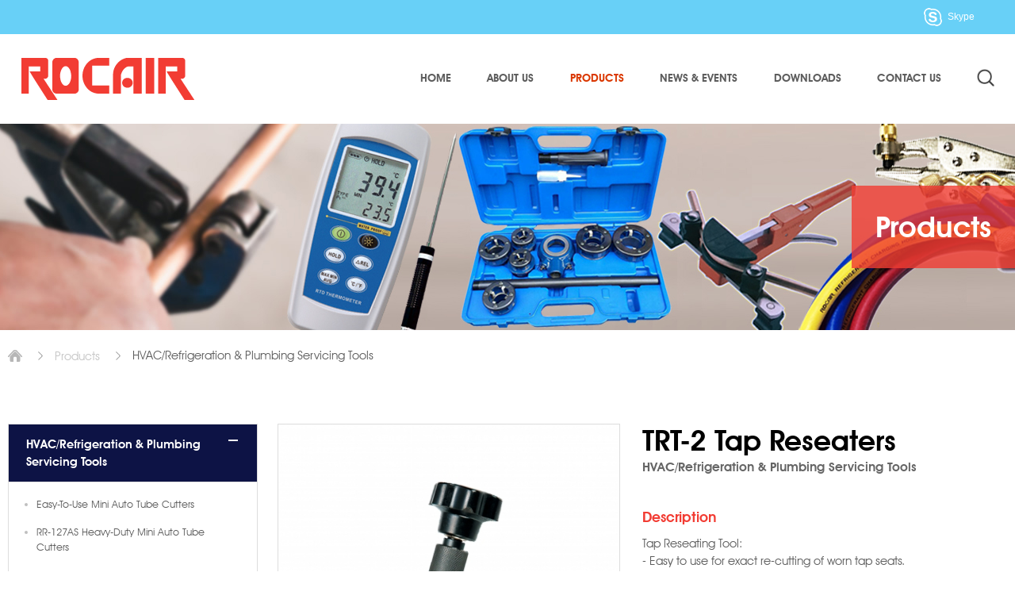

--- FILE ---
content_type: text/html; charset=UTF-8
request_url: https://www.rocair.com.tw/products/detail/1399.html
body_size: 16374
content:
<!DOCTYPE html>
<html>
<head>
    <meta http-equiv="Content-Type" content="text/html; charset=utf-8">
    <meta charset="utf-8">
    <meta http-equiv="content-language" content="en">
    <meta name="viewport" content="width=device-width, initial-scale=1.0">
    
<title>Yi-Card Enterprise Co., Ltd. (ROCAIR) - PRODUCTS - HVAC/Refrigeration &amp; Plumbing Servicing Tools - TRT-2 Tap Reseaters</title>
<meta name="keywords" content="" />
<meta name="description" content="" />
<link rel="alternate" href="https:///products/detail/1399.html" hreflang="en" />
    <!-- CSS -->
    <link href="/tem/en/css/style.css" rel="stylesheet" type="text/css">
    <!-- 網址、MOBILE ICON 16x16、57x57、72x72、114x114 -->
    <link rel="shortcut icon" href="/tem/en/images/favicon.ico">
    <link rel="apple-touch-icon" href="/tem/en/images/apple-touch-icon.png">
    <link rel="apple-touch-icon" href="/tem/en/images/apple-touch-icon-72.png" size="72*72">
    <link rel="apple-touch-icon" href="/tem/en/images/apple-touch-icon-114.png" size="114*114">
    <!-- IE設定,新增html5標籤 -->
    <!--[if lt IE 9]>
    <script src="/inc/js/html5.js"></script>
    <script src="/inc/js/css3-mediaqueries.js"></script>
    <![endif]-->
    <!-- JS -->
    <script type="text/javascript">
		var AppConfigure = {"webroot":"\/"};
		var web_root = AppConfigure.webroot;
    </script>
    <script type="text/javascript" src="/inc/js/jquery.js"></script>
    <script type="text/javascript" src="/inc/js/comm.js"></script>
    
<link rel="stylesheet" href="/inc/js/slick/slick.css" />
<link rel="stylesheet" href="/inc/js/colorbox/colorbox.css" />    

</head>
<body>
<div id="container">
    <!-- 頁首 START -->
    <header id="header">
        <div class="side-wrap">
            <div class="account-wrap">

                
                 <a class="skype-link" href="skype:?chat">Skype</a>
            </div>
        </div>

        <div class="w-wrap">
            <h1 id="logo">

                <a href="/" title="Yi-Card Enterprise Co., Ltd. (ROCAIR)">
                    <img src="/uploads/images/39592c5a4b4dcb3acba340e9477fef8b.png"  alt="LOGO" />                </a>
            </h1>
            
            <a id="nav-btn" class="icon-thumb" href="#main-nav" title="選單鈕">
                <span class="thumb thumb-1"></span>
                <span class="thumb thumb-2"></span>
                <span class="thumb thumb-3"></span>
            </a>
            <div class="mobile-side">
                <!-- 快速搜尋 START -->
                <div class="search-wrap">
                    <button id="search-btn">Search</button>
                    <div class="form-wrap">
                        <form action="/products/search.html" method="get" accept-charset="utf-8" enctype="application/x-www-form-urlencoded">
                            <div class="skin-wrap">
                                <input class="keyword" name="keywords" type="search" value="" placeholder="Please Enter Key Word" />
                                <button class="btn-search" type="submit">Search</button>
                            </div>
                        </form>
                    </div>
                </div>
                <!-- 快速搜尋 END -->
                <!-- 主選單 START，目前單元li加class:on -->
                <nav id="main-nav">
                    
<ul>
<li>
<a href="/" title="HOME" target="_self">HOME</a>
</li>
<li class=" has-nav">
<a href="/about.html" title="ABOUT US" target="_self">ABOUT US</a>
<div class="sub-nav">
<ul>
<li><a href="/about/index/2.html" title="Company Profile" target="_self">Company Profile</a></li>
</ul>
</div>
</li>
<li class="on  has-nav">
<a href="/products.html" title="PRODUCTS" target="_self">PRODUCTS</a>
<div class="sub-nav">
<ul>
<li><a href="/products/list/200.html" title="HVAC/Refrigeration &amp; Plumbing Servicing Tools" target="_self">HVAC/Refrigeration &amp; Plumbing Servicing Tools</a></li>
<li><a href="/products/list/201.html" title="Automotive &amp; Special Servicing Tools" target="_self">Automotive &amp; Special Servicing Tools</a></li>
<li><a href="/products/list/208.html" title="Components &amp; Other Products" target="_self">Components &amp; Other Products</a></li>
<li><a href="/products/list/209.html" title="Insulation Products" target="_self">Insulation Products</a></li>
<li><a href="/products/list/210.html" title="Digital Test Instruments" target="_self">Digital Test Instruments</a></li>
</ul>
</div>
</li>
<li class=" has-nav">
<a href="/news.html" title="NEWS &amp; EVENTS" target="_self">NEWS &amp; EVENTS</a>
<div class="sub-nav">
<ul>
<li><a href="/news/index/6.html" title="Company News" target="_self">Company News</a></li>
<li><a href="/news/index/7.html" title="Exhibitions" target="_self">Exhibitions</a></li>
</ul>
</div>
</li>
<li class=" has-nav">
<a href="/downloads.html" title="DOWNLOADS" target="_self">DOWNLOADS</a>
<div class="sub-nav">
<ul>
<li><a href="/downloads/index/9.html" title="Catalogs &amp; Brochures" target="_self">Catalogs &amp; Brochures</a></li>
</ul>
</div>
</li>
<li>
<a href="/contact.html" title="CONTACT US" target="_self">CONTACT US</a>
</li>
</ul>
                </nav>
                <!-- 主選單 END -->
            </div>
        </div>
    </header>
    <!-- 頁首 END -->
    <!-- 各單元內容 START -->
    <main id="content">
    <div id="products">
        
<section class="banner">
            <div class="w-wrap">
                <div class="bg">
                    <img src="/uploads/images/fb333fefd487fe4e377c6e6b6417dc4a.jpg"  alt="Products Banner" />
                </div>
                <div class="text">
                    <h1 class="title">Products</h1>
                </div>
            </div>
        </section>        <div class="path">
            <ul>
                <li><a class="home" href="/"
                       title="Home">Home</a></li>
                <li><a href="/products.html"
                       title="Products">Products</a></li>
                <li>HVAC/Refrigeration &amp; Plumbing Servicing Tools</li>            </ul>
        </div>

        <div class="intro-wrap w-wrap">
            <section class="products-detail">
                <div class="sample-wrap">
                    <header>
                        <h2 class="info-title">TRT-2 Tap Reseaters</h2>
                        <span>HVAC/Refrigeration &amp; Plumbing Servicing Tools</span>
                    </header>


                                            <div class="figure-wrap">
                            <div class="max-figure">
                                <img src="/uploads/images/cache/bcd58e86b4e0cde0c62b257443345442-450x450c00-1-1.jpg"  alt="TRT-2-B Tap Reseater" />                            </div>
                            <div class="min-figure">
                                <div class="item"><a href="/uploads/images/cache/bcd58e86b4e0cde0c62b257443345442-450x450c00-1-1.jpg" title="TRT-2-B Tap Reseater"><img src="/uploads/images/cache/bcd58e86b4e0cde0c62b257443345442-80x80c00-1-1.jpg"  alt="TRT-2-B Tap Reseater" /></a></div><div class="item"><a href="/uploads/images/cache/0af1617622ed0d41bf05ddd8602d4f54-450x450c00-1-1.jpg" title="TRT-2-C Tap Reseater"><img src="/uploads/images/cache/0af1617622ed0d41bf05ddd8602d4f54-80x80c00-1-1.jpg"  alt="TRT-2-C Tap Reseater" /></a></div>                            </div>
                        </div>
                    
                    <div class="features-wrap">

                        
                                                    <div class="sec-part">
                                <h3 class="sub-title">Description</h3>
                                <p>Tap Reseating Tool:<br />
- Easy to use for exact re-cutting of worn tap seats.<br />
- Exchangeable cutter heads.<br />
- Adjustable cutting pressure using spring and regulating screw enable precise work.</p>
                            </div>
                        
                                            </div>
                </div>

                <div class="detail">
                   
                        <a class="btn PHPaddItems2inquiry" href="/products/addItems2inquiry/1399.html" title="ADD INQUIRY">ADD INQUIRY</a>

                        <div class="sec-part spec-wrap">
                            <h3 class="sub-title">Specifications</h3>
                            <div class="tb-wrap">
                            
<form class="itemsForm">
<table>
<thead>

<tr>
<th rowspan="1" colspan="1">Model/Item</th><th rowspan="1" colspan="1"  title="DESCRIPTION">DESCRIPTION</th>
<th rowspan="1" colspan="1">Inquiry</th>
</tr>

</thead>
<tbody>
<tr>
<td>TRT-2-B Tap Reseater</td>
<td>Double-threaded Bushes With 19mm &amp; 22mm Milling Cutters; Round Handle</td>
<td><input type="checkbox" class="checkbox_item_ids" name="item_ids[]" value="2836" /></td>
</tr>
<tr>
<td>TRT-2-C Tap Reseater</td>
<td>Threaded Bushes With 19mm Milling Cutter</td>
<td><input type="checkbox" class="checkbox_item_ids" name="item_ids[]" value="2837" /></td>
</tr>
<tbody>
</table>
</form>
                        </div>
                            <div class="btn-wrap">
                                <a class="btn PHPaddItems2inquiry" href="/products/addItems2inquiry/1399.html" title="ADD INQUIRY">ADD INQUIRY</a>
                            </div>
                        </div>
                    
                    
                    
                                            <div class="rela-pd">
                            <h3 class="sub-title">Related Products</h3>
                            <div class="item-group">
                                                                    <div class="item">
                                        <a href="/products/detail/1398.html" title="TRT-1-L Tap Reseater">
                                            <div class="figure">
                                        <img src="/uploads/images/cache/7eb230cc903e39ac425b7fabc8320234-230x230c00-1-1.jpg"  alt="TRT-1-L Tap Reseating Tool" />                                    </div>
                                            <div class="text">
                                                <h3 class="title">TRT-1-L Tap Reseater</h3>
                                                <!-- <p>Dome type unit</p> -->
                                            </div>
                                        </a>
                                    </div>
                                                                    <div class="item">
                                        <a href="/products/detail/1400.html" title="TRT-3 Tap Reseating Tool Kit">
                                            <div class="figure">
                                        <img src="/uploads/images/cache/f98de111a6d57637388013ebe703ade2-230x230c00-1-1.jpg"  alt="TRT-3 Tap Reseating Tool Kit" />                                    </div>
                                            <div class="text">
                                                <h3 class="title">TRT-3 Tap Reseating Tool Kit</h3>
                                                <!-- <p>Dome type unit</p> -->
                                            </div>
                                        </a>
                                    </div>
                                                                    <div class="item">
                                        <a href="/products/detail/1401.html" title="TRT-6 Tap Reseating Tool Set">
                                            <div class="figure">
                                        <img src="/uploads/images/cache/8b19b43eee2a574ff273f06204065c99-230x230c00-1-1.jpg"  alt="TRT-6 Tap Reseating Tool Set" />                                    </div>
                                            <div class="text">
                                                <h3 class="title">TRT-6 Tap Reseating Tool Set</h3>
                                                <!-- <p>Dome type unit</p> -->
                                            </div>
                                        </a>
                                    </div>
                                                            </div>
                        </div>
                                    </div>
            </section>
            <!-- 側選單 START -->
            <nav class="side-nav">
                <ul>
<li class="on">
<a href="/products/list/200.html" title="HVAC/Refrigeration &amp; Plumbing Servicing Tools">HVAC/Refrigeration &amp; Plumbing Servicing Tools</a>
<div class="sub-nav">
<ul>
<li><a href="/products/detail/1596.html" title="Easy-To-Use Mini Auto Tube Cutters">Easy-To-Use Mini Auto Tube Cutters</a>
<li><a href="/products/detail/1595.html" title="RR-127AS Heavy-Duty Mini Auto Tube Cutters">RR-127AS Heavy-Duty Mini Auto Tube Cutters</a>
<li><a href="/products/detail/1416.html" title="RR-127A Heavy-Duty Mini Auto Tube Cutters">RR-127A Heavy-Duty Mini Auto Tube Cutters</a>
<li><a href="/products/detail/967.html" title="RR-127 Tube Cutter">RR-127 Tube Cutter</a>
<li><a href="/products/detail/974.html" title="RR-127N Tube Cutter">RR-127N Tube Cutter</a>
<li><a href="/products/detail/1566.html" title="RR-127P Tube Cutters">RR-127P Tube Cutters</a>
<li><a href="/products/detail/1457.html" title="RR-127AR 2-In-1 Auto Tube Cutter">RR-127AR 2-In-1 Auto Tube Cutter</a>
<li><a href="/products/detail/1417.html" title="RR-128 Heavy-Duty Mini Auto Tube Cutter">RR-128 Heavy-Duty Mini Auto Tube Cutter</a>
<li><a href="/products/detail/1562.html" title="RR-129 Tube Cutter">RR-129 Tube Cutter</a>
<li><a href="/products/detail/1564.html" title="RR-129N 2-In-1 Tube Cutter">RR-129N 2-In-1 Tube Cutter</a>
<li><a href="/products/detail/1509.html" title="RR-132 Heavy-Duty Mini Auto Tube Cutters">RR-132 Heavy-Duty Mini Auto Tube Cutters</a>
<li><a href="/products/detail/1510.html" title="RR-128AD/RR-132AD 3-In-1 Heavy-Duty Mini Auto Tube Cutters">RR-128AD/RR-132AD 3-In-1 Heavy-Duty Mini Auto Tube Cutters</a>
<li><a href="/products/detail/1511.html" title="RR-145AD-HS 3-In-1 Heavy-Duty Auto Tube Cutter">RR-145AD-HS 3-In-1 Heavy-Duty Auto Tube Cutter</a>
<li><a href="/products/detail/1541.html" title="RR-153AD-HS 3-In-1 Heavy-Duty Auto Tube Cutter">RR-153AD-HS 3-In-1 Heavy-Duty Auto Tube Cutter</a>
<li><a href="/products/detail/1542.html" title="RR-157AD-HS 3-In-1 Heavy-Duty Auto Tube Cutter">RR-157AD-HS 3-In-1 Heavy-Duty Auto Tube Cutter</a>
<li><a href="/products/detail/1543.html" title="RR-170AD-HS 3-In-1 Heavy-Duty Auto Tube Cutter">RR-170AD-HS 3-In-1 Heavy-Duty Auto Tube Cutter</a>
<li><a href="/products/detail/1512.html" title="RR-1368AD-SUJ/HS Heavy-Duty Mini Auto Tube Cutter Set">RR-1368AD-SUJ/HS Heavy-Duty Mini Auto Tube Cutter Set</a>
<li><a href="/products/detail/1594.html" title="RR-1369AD-SUJ/HS Easy-To-Use Mini Auto Tube Cutter Set">RR-1369AD-SUJ/HS Easy-To-Use Mini Auto Tube Cutter Set</a>
<li><a href="/products/detail/1546.html" title="Auto Tube Cutters With Ball Bearing Rollers">Auto Tube Cutters With Ball Bearing Rollers</a>
<li><a href="/products/detail/968.html" title="RR-174 Tube Cutter">RR-174 Tube Cutter</a>
<li><a href="/products/detail/970.html" title="RR-174N Tube Cutter">RR-174N Tube Cutter</a>
<li><a href="/products/detail/1563.html" title="RR-178 Tube Cutters">RR-178 Tube Cutters</a>
<li><a href="/products/detail/1459.html" title="RR-178A Auto Tube Cutter">RR-178A Auto Tube Cutter</a>
<li><a href="/products/detail/1640.html" title="RR-MQC322 Mini Quick Action Tube Cutter">RR-MQC322 Mini Quick Action Tube Cutter</a>
<li><a href="/products/detail/966.html" title="RR-274 Tube Cutter">RR-274 Tube Cutter</a>
<li><a href="/products/detail/969.html" title="RR-105 Tube Cutter">RR-105 Tube Cutter</a>
<li><a href="/products/detail/976.html" title="RR-107 Tube Cutter">RR-107 Tube Cutter</a>
<li><a href="/products/detail/971.html" title="RR-206 Tube Cutter">RR-206 Tube Cutter</a>
<li><a href="/products/detail/973.html" title="RR-312 Tube Cutter">RR-312 Tube Cutter</a>
<li><a href="/products/detail/1458.html" title="RR-372 Auto Tube Cutter">RR-372 Auto Tube Cutter</a>
<li><a href="/products/detail/975.html" title="RR-374 Tube Cutter">RR-374 Tube Cutter</a>
<li><a href="/products/detail/1653.html" title="RR-QAC Quick Action Tube Cutters">RR-QAC Quick Action Tube Cutters</a>
<li><a href="/products/detail/1639.html" title="RR-QAC-Auto Quick Action Auto-Tube Cutters">RR-QAC-Auto Quick Action Auto-Tube Cutters</a>
<li><a href="/products/detail/972.html" title="Tube Cutter Cutting Wheels">Tube Cutter Cutting Wheels</a>
<li><a href="/products/detail/1392.html" title="RR-375/RR-376/RR-377 Auto Tube Cutters">RR-375/RR-376/RR-377 Auto Tube Cutters</a>
<li><a href="/products/detail/1285.html" title="RR-151A Zipaction Tube Cutter">RR-151A Zipaction Tube Cutter</a>
<li><a href="/products/detail/1286.html" title="RR-152A Zipaction Tube Cutter">RR-152A Zipaction Tube Cutter</a>
<li><a href="/products/detail/1092.html" title="RR-PC-2 Tube Cutter">RR-PC-2 Tube Cutter</a>
<li><a href="/products/detail/1513.html" title="RR-PC-3/RR-PC-3N Tube Cutters">RR-PC-3/RR-PC-3N Tube Cutters</a>
<li><a href="/products/detail/1519.html" title="RR-PC-4A/B Tube Cutters">RR-PC-4A/B Tube Cutters</a>
<li><a href="/products/detail/1393.html" title="RR-90A/B Ratcheting Tube Cutters">RR-90A/B Ratcheting Tube Cutters</a>
<li><a href="/products/detail/1394.html" title="RR-91A/B Ratcheting Tube Cutters">RR-91A/B Ratcheting Tube Cutters</a>
<li><a href="/products/detail/1396.html" title="RR-91D Ratcheting Tube Cutter">RR-91D Ratcheting Tube Cutter</a>
<li><a href="/products/detail/1395.html" title="RR-92A/B Ratcheting Tube Cutters">RR-92A/B Ratcheting Tube Cutters</a>
<li><a href="/products/detail/1337.html" title="RR-101 Refrigerant Recovery Plier">RR-101 Refrigerant Recovery Plier</a>
<li><a href="/products/detail/1499.html" title="RR-432 3-In-1 Can Tap Tool">RR-432 3-In-1 Can Tap Tool</a>
<li><a href="/products/detail/1338.html" title="RR-116 Locking Chain Clamp">RR-116 Locking Chain Clamp</a>
<li><a href="/products/detail/1340.html" title="RR-117 Locking C-Clamps">RR-117 Locking C-Clamps</a>
<li><a href="/products/detail/1341.html" title="RR-118 Locking C-Clamps">RR-118 Locking C-Clamps</a>
<li><a href="/products/detail/1344.html" title="RR-119 Locking Round Clamp">RR-119 Locking Round Clamp</a>
<li><a href="/products/detail/1506.html" title="RR-502/RR-602s Hose Ferrule Crimping Pliers">RR-502/RR-602s Hose Ferrule Crimping Pliers</a>
<li><a href="/products/detail/1507.html" title="RR-503 Hose Ferrule Crimping Plier">RR-503 Hose Ferrule Crimping Plier</a>
<li><a href="/products/detail/1607.html" title="RR-24 Stainless Steel Banding Tool">RR-24 Stainless Steel Banding Tool</a>
<li><a href="/products/detail/1608.html" title="RR-26 Stainless Steel Banding Tool">RR-26 Stainless Steel Banding Tool</a>
<li><a href="/products/detail/1609.html" title="RR-27 Stainless Steel Banding Tool">RR-27 Stainless Steel Banding Tool</a>
<li><a href="/products/detail/1550.html" title="RR-371 2-Stage Ratchet Style Tube Benders">RR-371 2-Stage Ratchet Style Tube Benders</a>
<li><a href="/products/detail/1553.html" title="RR-371-Multi Ratchet Style Tube Benders">RR-371-Multi Ratchet Style Tube Benders</a>
<li><a href="/products/detail/977.html" title="RR-364 Tube Benders">RR-364 Tube Benders</a>
<li><a href="/products/detail/1367.html" title="RR-365 Quick-Action Tube Benders">RR-365 Quick-Action Tube Benders</a>
<li><a href="/products/detail/980.html" title="RR-366 Tube Benders">RR-366 Tube Benders</a>
<li><a href="/products/detail/1364.html" title="RR-367 Tube Bender Kits">RR-367 Tube Bender Kits</a>
<li><a href="/products/detail/1545.html" title="RR-363 3-In-1 90° Tube Bender">RR-363 3-In-1 90° Tube Bender</a>
<li><a href="/products/detail/978.html" title="RR-368 3-In-1 90° Tube Benders">RR-368 3-In-1 90° Tube Benders</a>
<li><a href="/products/detail/979.html" title="RR-368 3-In-1 180° Tube Benders ">RR-368 3-In-1 180° Tube Benders </a>
<li><a href="/products/detail/981.html" title="RR-369 4-In-1 Tube Bender">RR-369 4-In-1 Tube Bender</a>
<li><a href="/products/detail/1089.html" title="RR-707I Multi-Sizes Tube Bender">RR-707I Multi-Sizes Tube Bender</a>
<li><a href="/products/detail/1090.html" title="RR-909M Multi-Sizes Tube Bender">RR-909M Multi-Sizes Tube Bender</a>
<li><a href="/products/detail/1088.html" title="RR-999S/RR-999MS Multi-Sizes Tube Benders">RR-999S/RR-999MS Multi-Sizes Tube Benders</a>
<li><a href="/products/detail/1091.html" title="RR-999AL/RR-999ML Multi-Sizes Tube Benders">RR-999AL/RR-999ML Multi-Sizes Tube Benders</a>
<li><a href="/products/detail/987.html" title="RR-102 Series Tube Benders">RR-102 Series Tube Benders</a>
<li><a href="/products/detail/1551.html" title="RR-800 Tube Expander Kit">RR-800 Tube Expander Kit</a>
<li><a href="/products/detail/982.html" title="RR-200/RR-100/RR-108/RR-109 Tube Expander Kits">RR-200/RR-100/RR-108/RR-109 Tube Expander Kits</a>
<li><a href="/products/detail/1530.html" title="RR-300/RR-300M Hydraulic Tube Expander Kit">RR-300/RR-300M Hydraulic Tube Expander Kit</a>
<li><a href="/products/detail/1604.html" title="RR-EC110 Cardboard Edge Protector Cutter">RR-EC110 Cardboard Edge Protector Cutter</a>
<li><a href="/products/detail/1093.html" title="RR-609 Pipe Vises">RR-609 Pipe Vises</a>
<li><a href="/products/detail/1520.html" title="RR-PVL1 3-Leg Mounted Pipe Vise">RR-PVL1 3-Leg Mounted Pipe Vise</a>
<li><a href="/products/detail/1014.html" title="RR-208 Reamer">RR-208 Reamer</a>
<li><a href="/products/detail/1015.html" title="RR-209/B Reamers">RR-209/B Reamers</a>
<li><a href="/products/detail/1431.html" title="RR-210/RR-211 Reamers">RR-210/RR-211 Reamers</a>
<li><a href="/products/detail/1432.html" title="RR-211RAD Drill Reamer Set">RR-211RAD Drill Reamer Set</a>
<li><a href="/products/detail/1433.html" title="RR-212 Reamer">RR-212 Reamer</a>
<li><a href="/products/detail/1434.html" title="RR-213 T-Handle Inner Reamer">RR-213 T-Handle Inner Reamer</a>
<li><a href="/products/detail/1435.html" title="RR-214 Inner Reamer">RR-214 Inner Reamer</a>
<li><a href="/products/detail/1023.html" title="RR-103/RR-203 45° Flaring Tools">RR-103/RR-203 45° Flaring Tools</a>
<li><a href="/products/detail/1024.html" title="RR-195/RR-395 45° Flaring Tools">RR-195/RR-395 45° Flaring Tools</a>
<li><a href="/products/detail/1054.html" title="RR-N195 45° Flaring Tool">RR-N195 45° Flaring Tool</a>
<li><a href="/products/detail/1025.html" title="RR-500 45° Flaring Tool">RR-500 45° Flaring Tool</a>
<li><a href="/products/detail/1026.html" title="RR-525 45° Flaring Tool">RR-525 45° Flaring Tool</a>
<li><a href="/products/detail/1051.html" title="RR-500HN 45° Flaring Tool">RR-500HN 45° Flaring Tool</a>
<li><a href="/products/detail/1052.html" title="RR-525HN 45° Flaring Tool">RR-525HN 45° Flaring Tool</a>
<li><a href="/products/detail/1058.html" title="RR-886A/RR-886M 45° Flaring Tools">RR-886A/RR-886M 45° Flaring Tools</a>
<li><a href="/products/detail/1572.html" title="RR-886A-U/RR-886M-U 45° Flaring Tools">RR-886A-U/RR-886M-U 45° Flaring Tools</a>
<li><a href="/products/detail/1430.html" title="RR-N886IM  Inch &amp; Metric Sizes Two Bars 45° Flaring Tool">RR-N886IM  Inch &amp; Metric Sizes Two Bars 45° Flaring Tool</a>
<li><a href="/products/detail/1066.html" title="RR-888AN/RR-888MN 45° Flaring Tools">RR-888AN/RR-888MN 45° Flaring Tools</a>
<li><a href="/products/detail/1528.html" title="RR-888AR/RR-888MR 45° Flaring Tools">RR-888AR/RR-888MR 45° Flaring Tools</a>
<li><a href="/products/detail/1574.html" title="RR-888AR-UL/RR-888MR-UL 45° Flaring Tools">RR-888AR-UL/RR-888MR-UL 45° Flaring Tools</a>
<li><a href="/products/detail/1068.html" title="RR-888A/RR-888M 45° Flaring Tools">RR-888A/RR-888M 45° Flaring Tools</a>
<li><a href="/products/detail/1067.html" title="RR-886AL/RR-888ML 45° Flaring Tool Kit Sets">RR-886AL/RR-888ML 45° Flaring Tool Kit Sets</a>
<li><a href="/products/detail/1529.html" title="RR-888LS/RR-888MLS 45° Flaring Tools">RR-888LS/RR-888MLS 45° Flaring Tools</a>
<li><a href="/products/detail/1391.html" title="RR-220 Flaring Tool Kit">RR-220 Flaring Tool Kit</a>
<li><a href="/products/detail/1050.html" title="RR-1226L 45° Flaring Tool Kit Set">RR-1226L 45° Flaring Tool Kit Set</a>
<li><a href="/products/detail/1059.html" title="RR-1127L 45° Flaring Tool Kit Set">RR-1127L 45° Flaring Tool Kit Set</a>
<li><a href="/products/detail/1060.html" title="RR-96-FB-L 45° Double Flaring Tool Kit Set">RR-96-FB-L 45° Double Flaring Tool Kit Set</a>
<li><a href="/products/detail/1055.html" title="RR-194 45° Flaring &amp; Swaging Tool Set">RR-194 45° Flaring &amp; Swaging Tool Set</a>
<li><a href="/products/detail/1056.html" title="RR-N276 45° Flaring &amp; Swaging Tool Set">RR-N276 45° Flaring &amp; Swaging Tool Set</a>
<li><a href="/products/detail/1049.html" title="RR-275L 45° Flaring &amp; Swaging Tool Kit Set">RR-275L 45° Flaring &amp; Swaging Tool Kit Set</a>
<li><a href="/products/detail/1057.html" title="RR-278L 45° Flaring &amp; Swaging Tool Kit Set">RR-278L 45° Flaring &amp; Swaging Tool Kit Set</a>
<li><a href="/products/detail/1299.html" title="RR-FT-350A Brake Pipe Flaring Tool Set">RR-FT-350A Brake Pipe Flaring Tool Set</a>
<li><a href="/products/detail/1300.html" title="RR-FT-350M Brake Pipe Flaring Tool Set">RR-FT-350M Brake Pipe Flaring Tool Set</a>
<li><a href="/products/detail/1301.html" title="RR-FT-421A/M Hydraulic Flaring Tool Sets">RR-FT-421A/M Hydraulic Flaring Tool Sets</a>
<li><a href="/products/detail/1303.html" title="RR-FT-430 Hydraulic Flaring Tool Set">RR-FT-430 Hydraulic Flaring Tool Set</a>
<li><a href="/products/detail/1085.html" title="RR-606/RR-604 Manual Pipe Threaders">RR-606/RR-604 Manual Pipe Threaders</a>
<li><a href="/products/detail/1116.html" title="RR-704 RGD Manual Pipe Threader">RR-704 RGD Manual Pipe Threader</a>
<li><a href="/products/detail/1117.html" title="RR-706 RGD Manual Pipe Threader">RR-706 RGD Manual Pipe Threader</a>
<li><a href="/products/detail/1387.html" title="RR-CP007 Portable Crimping Machine">RR-CP007 Portable Crimping Machine</a>
<li><a href="/products/detail/1294.html" title="RR-700 Chamfering Tool">RR-700 Chamfering Tool</a>
<li><a href="/products/detail/964.html" title="RR-S-P01 Portable Tube Straightener">RR-S-P01 Portable Tube Straightener</a>
<li><a href="/products/detail/1565.html" title="RR-S-P02 Portable Tube Straightener">RR-S-P02 Portable Tube Straightener</a>
<li><a href="/products/detail/1304.html" title="RR-S-101/102 Tube Straightener Kits">RR-S-101/102 Tube Straightener Kits</a>
<li><a href="/products/detail/1616.html" title="RR-INS01 Insulated Torque Wrench Handle">RR-INS01 Insulated Torque Wrench Handle</a>
<li><a href="/products/detail/1617.html" title="RR-INS02 Insulated Torque Wrench Handle">RR-INS02 Insulated Torque Wrench Handle</a>
<li><a href="/products/detail/1618.html" title="RR-INS03 Insulated Torque Wrench Handle">RR-INS03 Insulated Torque Wrench Handle</a>
<li><a href="/products/detail/1619.html" title="RR-IS38 Insulated Sockets">RR-IS38 Insulated Sockets</a>
<li><a href="/products/detail/1620.html" title="RR-IE38 Insulated Extensions">RR-IE38 Insulated Extensions</a>
<li><a href="/products/detail/1579.html" title="RR-163 3-Prongs Flexible Claw Grabbers">RR-163 3-Prongs Flexible Claw Grabbers</a>
<li><a href="/products/detail/1580.html" title="RR-163EX 3-Prongs Flexible Claw Grabbers">RR-163EX 3-Prongs Flexible Claw Grabbers</a>
<li><a href="/products/detail/1021.html" title="RR-204 Pinch-Off Tool">RR-204 Pinch-Off Tool</a>
<li><a href="/products/detail/1466.html" title="RR-130 Air Conditioner Spanner">RR-130 Air Conditioner Spanner</a>
<li><a href="/products/detail/1398.html" title="TRT-1-L Tap Reseater">TRT-1-L Tap Reseater</a>
<li class="on"><a href="/products/detail/1399.html" title="TRT-2 Tap Reseaters">TRT-2 Tap Reseaters</a>
<li><a href="/products/detail/1400.html" title="TRT-3 Tap Reseating Tool Kit">TRT-3 Tap Reseating Tool Kit</a>
<li><a href="/products/detail/1401.html" title="TRT-6 Tap Reseating Tool Set">TRT-6 Tap Reseating Tool Set</a>
<li><a href="/products/detail/1642.html" title="TBW-32 Telescopic Basin Wrench">TBW-32 Telescopic Basin Wrench</a>
<li><a href="/products/detail/1643.html" title="TBW-48/63 Telescopic Basin Wrench">TBW-48/63 Telescopic Basin Wrench</a>
<li><a href="/products/detail/1567.html" title="RR-HSP21 Handle &amp; Sleeve Puller">RR-HSP21 Handle &amp; Sleeve Puller</a>
<li><a href="/products/detail/1436.html" title="RR-DC01 Deburring Calibrator">RR-DC01 Deburring Calibrator</a>
<li><a href="/products/detail/1086.html" title="RT-100 Deburring Tool">RT-100 Deburring Tool</a>
<li><a href="/products/detail/1641.html" title="RT-200 2-Way Deburring Tool">RT-200 2-Way Deburring Tool</a>
<li><a href="/products/detail/1087.html" title="RT-300 Deburring Tool">RT-300 Deburring Tool</a>
<li><a href="/products/detail/1654.html" title="RT-301 2-Way Deburring Tool">RT-301 2-Way Deburring Tool</a>
<li><a href="/products/detail/1655.html" title="RT-400 2-Way Deburring Tool">RT-400 2-Way Deburring Tool</a>
<li><a href="/products/detail/1295.html" title="RR-608 Inside/Outside Deburring Tool">RR-608 Inside/Outside Deburring Tool</a>
<li><a href="/products/detail/1288.html" title="RT-308 Multipurpose Deburring Tool">RT-308 Multipurpose Deburring Tool</a>
<li><a href="/products/detail/1287.html" title="RT-309 Multi-purpose Deburring &amp; Wrench Tool">RT-309 Multi-purpose Deburring &amp; Wrench Tool</a>
<li><a href="/products/detail/1305.html" title="RT-310 Universal Deburring Kit">RT-310 Universal Deburring Kit</a>
<li><a href="/products/detail/1361.html" title="RR-93 Swaging Punches">RR-93 Swaging Punches</a>
<li><a href="/products/detail/1064.html" title="RR-193 Swaging Punch Set">RR-193 Swaging Punch Set</a>
<li><a href="/products/detail/1065.html" title="RR-2101 Swaging Punch">RR-2101 Swaging Punch</a>
<li><a href="/products/detail/1061.html" title="RR-94/L 3-In-1 Swaging Punches">RR-94/L 3-In-1 Swaging Punches</a>
<li><a href="/products/detail/1062.html" title="RR-95/RR-96 All-In-1 Swaging Punches">RR-95/RR-96 All-In-1 Swaging Punches</a>
<li><a href="/products/detail/1063.html" title="RR-2110 Multi-Sizes Swaging Punch">RR-2110 Multi-Sizes Swaging Punch</a>
<li><a href="/products/detail/1403.html" title="RR-622/M 7-In-1 Tube Swaging Tool">RR-622/M 7-In-1 Tube Swaging Tool</a>
<li><a href="/products/detail/1568.html" title="RR-03IPW Internal Pipe Wrench Set">RR-03IPW Internal Pipe Wrench Set</a>
<li><a href="/products/detail/1437.html" title="RR-97 Nipple Extractor Set">RR-97 Nipple Extractor Set</a>
<li><a href="/products/detail/1569.html" title="RR-IPC01 Internal Tube Cutter">RR-IPC01 Internal Tube Cutter</a>
<li><a href="/products/detail/1570.html" title="RR-IPC02 Internal Tube Cutter">RR-IPC02 Internal Tube Cutter</a>
<li><a href="/products/detail/1625.html" title="RR-TW17/22/26/29 Torque Wrenches">RR-TW17/22/26/29 Torque Wrenches</a>
<li><a href="/products/detail/1626.html" title="RR-65/75N2 Torque Wrench Tool Kits">RR-65/75N2 Torque Wrench Tool Kits</a>
<li><a href="/products/detail/1627.html" title="RR-65/75NS2 Torque Wrench Tool Kits">RR-65/75NS2 Torque Wrench Tool Kits</a>
<li><a href="/products/detail/1628.html" title="RR-65/75XN2 Torque Wrench Tool Kits">RR-65/75XN2 Torque Wrench Tool Kits</a>
<li><a href="/products/detail/1629.html" title="RR-65/75XNS2 Torque Wrench Tool Kits">RR-65/75XNS2 Torque Wrench Tool Kits</a>
<li><a href="/products/detail/1632.html" title="RR-65N5 Torque Wrench Tool Kit">RR-65N5 Torque Wrench Tool Kit</a>
<li><a href="/products/detail/1633.html" title="RR-65NS5 Torque Wrench Tool Kit">RR-65NS5 Torque Wrench Tool Kit</a>
<li><a href="/products/detail/1630.html" title="RR-65/75XN5 Torque Wrench Tool Kits">RR-65/75XN5 Torque Wrench Tool Kits</a>
<li><a href="/products/detail/1631.html" title="RR-65/75XNS5 Torque Wrench Tool Kits">RR-65/75XNS5 Torque Wrench Tool Kits</a>
<li><a href="/products/detail/1012.html" title="RR-352 Stainless Steel Fin Straightener">RR-352 Stainless Steel Fin Straightener</a>
<li><a href="/products/detail/1011.html" title="RR-352B Stainless Steel Fin Straightener">RR-352B Stainless Steel Fin Straightener</a>
<li><a href="/products/detail/1013.html" title="RR-351 Plastic Fin Straightener">RR-351 Plastic Fin Straightener</a>
<li><a href="/products/detail/1022.html" title="K-25/K-42 PVC Pipe Cutters">K-25/K-42 PVC Pipe Cutters</a>
<li><a href="/products/detail/1575.html" title="RR-PE30/42/60 PVC Pipe Cutters">RR-PE30/42/60 PVC Pipe Cutters</a>
<li><a href="/products/detail/1576.html" title="RR-PC38 Stainless Blade PVC Pipe Cutter">RR-PC38 Stainless Blade PVC Pipe Cutter</a>
<li><a href="/products/detail/1020.html" title="RR-142 Capillary Tube Cutter">RR-142 Capillary Tube Cutter</a>
<li><a href="/products/detail/1363.html" title="RR-142L Capillary Tube Cutter">RR-142L Capillary Tube Cutter</a>
<li><a href="/products/detail/1588.html" title="RR-140 Inspection Mirrors">RR-140 Inspection Mirrors</a>
<li><a href="/products/detail/1016.html" title="RR-144 Inspection Mirrors">RR-144 Inspection Mirrors</a>
<li><a href="/products/detail/1589.html" title="RR-147 Flexible Quick-Release Inspection Mirrors">RR-147 Flexible Quick-Release Inspection Mirrors</a>
<li><a href="/products/detail/1577.html" title="RR-150 3-In-1 Inspection Mirror">RR-150 3-In-1 Inspection Mirror</a>
<li><a href="/products/detail/1585.html" title="RR-205 Quick Release Inspection Tool Kit">RR-205 Quick Release Inspection Tool Kit</a>
<li><a href="/products/detail/1446.html" title="RR-FK643 A/C Flush Kit">RR-FK643 A/C Flush Kit</a>
<li><a href="/products/detail/1447.html" title="RR-FK644 A/C Flush Kit With Gauge">RR-FK644 A/C Flush Kit With Gauge</a>
<li><a href="/products/detail/1408.html" title="RR-AS Series Sprayers">RR-AS Series Sprayers</a>
<li><a href="/products/detail/1410.html" title="RR-APS Series Pressure Sprayers">RR-APS Series Pressure Sprayers</a>
<li><a href="/products/detail/1355.html" title="WT-01 Welding Torch">WT-01 Welding Torch</a>
<li><a href="/products/detail/1356.html" title="WT-02 Welding Torch">WT-02 Welding Torch</a>
<li><a href="/products/detail/1409.html" title="WT-03 Welding Torch">WT-03 Welding Torch</a>
<li><a href="/products/detail/1502.html" title="WT-DP22 Dual-Purpose Portable Welding Torch Set">WT-DP22 Dual-Purpose Portable Welding Torch Set</a>
<li><a href="/products/detail/1503.html" title="WT-OA23 Portable Torch Set With Oxygen&amp;Acetylene Regulators">WT-OA23 Portable Torch Set With Oxygen&amp;Acetylene Regulators</a>
<li><a href="/products/detail/1508.html" title="WT-MP3124 Multi-Purpose Butane Solder Iron Kit">WT-MP3124 Multi-Purpose Butane Solder Iron Kit</a>
<li><a href="/products/detail/1342.html" title="RR-120 Metal Sheet Grip">RR-120 Metal Sheet Grip</a>
<li><a href="/products/detail/1327.html" title="RR-OS-4 Offset Snip">RR-OS-4 Offset Snip</a>
<li><a href="/products/detail/1328.html" title="RR-MS Snip">RR-MS Snip</a>
<li><a href="/products/detail/1331.html" title="RR-MS-S Snip">RR-MS-S Snip</a>
<li><a href="/products/detail/1329.html" title="RR-MS-R Snip">RR-MS-R Snip</a>
<li><a href="/products/detail/1330.html" title="RR-MS-L Snip">RR-MS-L Snip</a>
<li><a href="/products/detail/1281.html" title="RR-C2004 Cutting Knife">RR-C2004 Cutting Knife</a>
<li><a href="/products/detail/1280.html" title="RR-C2005  Safety Knife">RR-C2005  Safety Knife</a>
<li><a href="/products/detail/1282.html" title="RR-C2216 Safety Edge Cutter">RR-C2216 Safety Edge Cutter</a>
<li><a href="/products/detail/1283.html" title="RR-C2217  Safety Edge Cutter">RR-C2217  Safety Edge Cutter</a>
<li><a href="/products/detail/1284.html" title="RR-C2218  Safety Edge Cutter">RR-C2218  Safety Edge Cutter</a>
<li><a href="/products/detail/1298.html" title="RR-YS-132 Silicone Metal Scraper">RR-YS-132 Silicone Metal Scraper</a>
<li><a href="/products/detail/1296.html" title="RR-YS-608 Silicone Scraper">RR-YS-608 Silicone Scraper</a>
<li><a href="/products/detail/1297.html" title="RR-YS-130 Silicone Scraper Set">RR-YS-130 Silicone Scraper Set</a>
<li><a href="/products/detail/1321.html" title="RT-221 Thermometer">RT-221 Thermometer</a>
<li><a href="/products/detail/1423.html" title="RR-OVT221 Thermometer">RR-OVT221 Thermometer</a>
<li><a href="/products/detail/1320.html" title="Digital Thermometer">Digital Thermometer</a>
<li><a href="/products/detail/1319.html" title="Solar Digital Thermometer">Solar Digital Thermometer</a>
<li><a href="/products/detail/1415.html" title="Universal A/C Remote Controls">Universal A/C Remote Controls</a>
<li><a href="/products/detail/1449.html" title="RR-YLN008 A/C Spring Locking Set">RR-YLN008 A/C Spring Locking Set</a>
</ul>
</div>
</li>
<li>
<a href="/products/list/201.html" title="Automotive &amp; Special Servicing Tools">Automotive &amp; Special Servicing Tools</a>
<div class="sub-nav">
<ul>
<li><a href="/products/detail/1597.html" title="RR-HSB/HSC Hollow-Shaft Power Nut Drivers">RR-HSB/HSC Hollow-Shaft Power Nut Drivers</a>
<li><a href="/products/detail/1635.html" title="Power Nut Driver Socket Tool Kits">Power Nut Driver Socket Tool Kits</a>
<li><a href="/products/detail/1636.html" title="Power Nut Driver Screw Threads Tap Die Tool Kits">Power Nut Driver Screw Threads Tap Die Tool Kits</a>
<li><a href="/products/detail/1656.html" title="A/C Universal Connector Set">A/C Universal Connector Set</a>
<li><a href="/products/detail/1621.html" title="RR-IR38 Insulated Ratchet Wrench Handle">RR-IR38 Insulated Ratchet Wrench Handle</a>
<li><a href="/products/detail/1555.html" title="Speed Handles">Speed Handles</a>
<li><a href="/products/detail/1554.html" title="Overhead Speed Handles ">Overhead Speed Handles </a>
<li><a href="/products/detail/1581.html" title="RR-640 Portable Compression Test Set">RR-640 Portable Compression Test Set</a>
<li><a href="/products/detail/1582.html" title="RR-723 Portable Digital Compression Test Set">RR-723 Portable Digital Compression Test Set</a>
<li><a href="/products/detail/1584.html" title="RR-690 Portable Vacuum Tester/Brake Bleeding Set">RR-690 Portable Vacuum Tester/Brake Bleeding Set</a>
<li><a href="/products/detail/1465.html" title="RR-FITC01 Fuel Injection Test &amp; Cleaner Set">RR-FITC01 Fuel Injection Test &amp; Cleaner Set</a>
<li><a href="/products/detail/1612.html" title="RR-PT72 Pneumatic Cord Strapping Tensioner">RR-PT72 Pneumatic Cord Strapping Tensioner</a>
<li><a href="/products/detail/1613.html" title="RR-PT75 Pneumatic Cord Strapping Tensioner">RR-PT75 Pneumatic Cord Strapping Tensioner</a>
<li><a href="/products/detail/1603.html" title="Tee Extractor Tools Set">Tee Extractor Tools Set</a>
<li><a href="/products/detail/1622.html" title="RR-TG12/38 Torque Angle Gauges">RR-TG12/38 Torque Angle Gauges</a>
<li><a href="/products/detail/1583.html" title="RR-730 Battery Surge Protectors">RR-730 Battery Surge Protectors</a>
<li><a href="/products/detail/1306.html" title="RR-219 Automatic Wire Stripper">RR-219 Automatic Wire Stripper</a>
<li><a href="/products/detail/1501.html" title="RR-OUV45/46/47 Oil/UV Leak Detection Injectors">RR-OUV45/46/47 Oil/UV Leak Detection Injectors</a>
<li><a href="/products/detail/1500.html" title="RR-FLD01 Fuel Line Disconnect Tool Set">RR-FLD01 Fuel Line Disconnect Tool Set</a>
<li><a href="/products/detail/1365.html" title="RR-248 A/C Compressor Clutch Removal Kit">RR-248 A/C Compressor Clutch Removal Kit</a>
<li><a href="/products/detail/1366.html" title="RR-249 A/C Clutch Removal &amp; Installation Kit">RR-249 A/C Clutch Removal &amp; Installation Kit</a>
<li><a href="/products/detail/1386.html" title="RR-PT004 Portable Port Threading Tool Kit">RR-PT004 Portable Port Threading Tool Kit</a>
<li><a href="/products/detail/1362.html" title="RR-AC01 A/C Clutch Holder">RR-AC01 A/C Clutch Holder</a>
<li><a href="/products/detail/1610.html" title="RR-12/13 Stretch Film Dispensers">RR-12/13 Stretch Film Dispensers</a>
<li><a href="/products/detail/1611.html" title="RR-14 Coreless Stretch Film Dispenser">RR-14 Coreless Stretch Film Dispenser</a>
<li><a href="/products/detail/1623.html" title="RR-TSN/B-01 Torque Screwdrivers">RR-TSN/B-01 Torque Screwdrivers</a>
<li><a href="/products/detail/1624.html" title="RR-MGD10N Digital Torque Screwdriver">RR-MGD10N Digital Torque Screwdriver</a>
<li><a href="/products/detail/1590.html" title="RR-112 360° Inspection Mirrors">RR-112 360° Inspection Mirrors</a>
<li><a href="/products/detail/1591.html" title="RR-141 Double Ball Joints Inspection Mirrors">RR-141 Double Ball Joints Inspection Mirrors</a>
<li><a href="/products/detail/1592.html" title="RR-148 Non-Rotating Inspection Mirrors">RR-148 Non-Rotating Inspection Mirrors</a>
<li><a href="/products/detail/1593.html" title="RR-149 Swivel Inspection Mirrors">RR-149 Swivel Inspection Mirrors</a>
<li><a href="/products/detail/1586.html" title="RR-106 Insulated Inspection Mirrors">RR-106 Insulated Inspection Mirrors</a>
<li><a href="/products/detail/1587.html" title="RR-IN106 Interchangeable Insulated Inspection Mirrors">RR-IN106 Interchangeable Insulated Inspection Mirrors</a>
<li><a href="/products/detail/1578.html" title="RR-160 Fully Insulated Inspection Mirror">RR-160 Fully Insulated Inspection Mirror</a>
<li><a href="/products/detail/1019.html" title="RR-201 Pinch-Off Pliers">RR-201 Pinch-Off Pliers</a>
<li><a href="/products/detail/1332.html" title="RR-301 Curved Jaw Locking Pliers">RR-301 Curved Jaw Locking Pliers</a>
<li><a href="/products/detail/1335.html" title="RR-302 Curved Jaw Locking Plier">RR-302 Curved Jaw Locking Plier</a>
<li><a href="/products/detail/1336.html" title="RR-303 Straight Jaw Locking Plier">RR-303 Straight Jaw Locking Plier</a>
<li><a href="/products/detail/1333.html" title="RR-305 Curved Jaw Locking Pliers">RR-305 Curved Jaw Locking Pliers</a>
<li><a href="/products/detail/1334.html" title="RR-305-H Curved Jaw Locking Pliers">RR-305-H Curved Jaw Locking Pliers</a>
<li><a href="/products/detail/1339.html" title="RR-306 Long Nose Locking Pliers">RR-306 Long Nose Locking Pliers</a>
<li><a href="/products/detail/1343.html" title="RR-307 Welder&#039;s Grip Clamps">RR-307 Welder&#039;s Grip Clamps</a>
<li><a href="/products/detail/1615.html" title="RR-SD40/44/60 PP Strapping Dispensers">RR-SD40/44/60 PP Strapping Dispensers</a>
<li><a href="/products/detail/1017.html" title="RR-122 Square Ratchet Wrench">RR-122 Square Ratchet Wrench</a>
<li><a href="/products/detail/1018.html" title="RR-123 Square Ratchet Wrench">RR-123 Square Ratchet Wrench</a>
<li><a href="/products/detail/1097.html" title="Wrenching Tools">Wrenching Tools</a>
<li><a href="/products/detail/1095.html" title="FE6S Wrenches Set">FE6S Wrenches Set</a>
<li><a href="/products/detail/1096.html" title="CT-16 Ratchet Wrench Set">CT-16 Ratchet Wrench Set</a>
<li><a href="/products/detail/1098.html" title="DF Series 72T Multigear Wrenching Tools">DF Series 72T Multigear Wrenching Tools</a>
<li><a href="/products/detail/1099.html" title="FCO Series 72T Multigear Wrenching Tools">FCO Series 72T Multigear Wrenching Tools</a>
<li><a href="/products/detail/1558.html" title="Spinner Handles With Sliding T Handle Connector">Spinner Handles With Sliding T Handle Connector</a>
<li><a href="/products/detail/1559.html" title="Sliding T Handles">Sliding T Handles</a>
<li><a href="/products/detail/1599.html" title="T-Bar Extensions">T-Bar Extensions</a>
<li><a href="/products/detail/1560.html" title="Spinner Handles With Sliding T Handle Set">Spinner Handles With Sliding T Handle Set</a>
<li><a href="/products/detail/1557.html" title="Bits Sets With Universal Joints">Bits Sets With Universal Joints</a>
<li><a href="/products/detail/1292.html" title="RR-2016 Ratchet Wrench Set">RR-2016 Ratchet Wrench Set</a>
<li><a href="/products/detail/1556.html" title="RR-2036 Ratchet Wrench Set">RR-2036 Ratchet Wrench Set</a>
<li><a href="/products/detail/1561.html" title="Pass Through 12-Point Sockets Ratchet Wrench Set">Pass Through 12-Point Sockets Ratchet Wrench Set</a>
<li><a href="/products/detail/762.html" title="RR-2027GA Ratchet Wrench Set">RR-2027GA Ratchet Wrench Set</a>
<li><a href="/products/detail/963.html" title="RR-2027GC Ratchet Wrench Set   ">RR-2027GC Ratchet Wrench Set   </a>
<li><a href="/products/detail/1289.html" title="RR-2028GA Ratchet Wrench Set">RR-2028GA Ratchet Wrench Set</a>
<li><a href="/products/detail/1291.html" title="RR-2027C Ratchet Wrench Set">RR-2027C Ratchet Wrench Set</a>
<li><a href="/products/detail/1290.html" title="RR-2032C Ratchet Wrench Set">RR-2032C Ratchet Wrench Set</a>
<li><a href="/products/detail/1293.html" title="RR-2032CE Ratchet Wrench Set">RR-2032CE Ratchet Wrench Set</a>
<li><a href="/products/detail/1573.html" title="2-Direction Ratchet Wrench Handles">2-Direction Ratchet Wrench Handles</a>
<li><a href="/products/detail/1571.html" title="RR-88BT Hex Shank Power Drill Socket Adaptors">RR-88BT Hex Shank Power Drill Socket Adaptors</a>
<li><a href="/products/detail/1637.html" title="RR-EDT18 External Deburring Chamfering Drill Bit">RR-EDT18 External Deburring Chamfering Drill Bit</a>
<li><a href="/products/detail/1638.html" title="RR-CDT20 Countersink Drill Bit">RR-CDT20 Countersink Drill Bit</a>
<li><a href="/products/detail/1421.html" title="1/2&quot; DR. Air Impact Socket Sets">1/2&quot; DR. Air Impact Socket Sets</a>
<li><a href="/products/detail/1422.html" title="1/2&quot; DR. Deep Air Impact Socket Sets">1/2&quot; DR. Deep Air Impact Socket Sets</a>
<li><a href="/products/detail/1544.html" title="RR-370 4-In-1 Tube Bender">RR-370 4-In-1 Tube Bender</a>
<li><a href="/products/detail/1614.html" title="RR-FT1 Floor Taping Tool">RR-FT1 Floor Taping Tool</a>
<li><a href="/products/detail/1368.html" title="GP-US Series 2 Arms Gear Pullers">GP-US Series 2 Arms Gear Pullers</a>
<li><a href="/products/detail/1371.html" title="GP-2 Series 2 Arms Gear Pullers">GP-2 Series 2 Arms Gear Pullers</a>
<li><a href="/products/detail/1372.html" title="GP-2-EU Series 2 Arms Gear Pullers">GP-2-EU Series 2 Arms Gear Pullers</a>
<li><a href="/products/detail/1369.html" title="GP-3 Series 3 Arms Gear Pullers">GP-3 Series 3 Arms Gear Pullers</a>
<li><a href="/products/detail/1373.html" title="GP-3-EU Series 3 Arms Gear Pullers">GP-3-EU Series 3 Arms Gear Pullers</a>
<li><a href="/products/detail/1370.html" title="GP-3-3P/4P 3-Arms Gear Pullers Sets">GP-3-3P/4P 3-Arms Gear Pullers Sets</a>
<li><a href="/products/detail/1460.html" title="NGP-CRV4/7 Gear Pullers">NGP-CRV4/7 Gear Pullers</a>
</ul>
</div>
</li>
<li>
<a href="/products/list/208.html" title="Components &amp; Other Products">Components &amp; Other Products</a>
<div class="sub-nav">
<ul>
<li><a href="/products/detail/1101.html" title="RR-636G/RR-600G/RR-672G Test Manifold Sets">RR-636G/RR-600G/RR-672G Test Manifold Sets</a>
<li><a href="/products/detail/1102.html" title="RR-536G/RR-560G/RR-572G Test Manifold Sets">RR-536G/RR-560G/RR-572G Test Manifold Sets</a>
<li><a href="/products/detail/1534.html" title="RR-336G/RR-360G/RR-372G Aluminum Manifold Sets">RR-336G/RR-360G/RR-372G Aluminum Manifold Sets</a>
<li><a href="/products/detail/1100.html" title="RR-136G/RR-160G/RR-172G Test Manifold Sets">RR-136G/RR-160G/RR-172G Test Manifold Sets</a>
<li><a href="/products/detail/1535.html" title="RR-236G/RR-260G/RR-272G Aluminum Manifold Sets">RR-236G/RR-260G/RR-272G Aluminum Manifold Sets</a>
<li><a href="/products/detail/1103.html" title="R-410A Test Manifold Sets">R-410A Test Manifold Sets</a>
<li><a href="/products/detail/1104.html" title="134A/R-404A/R-407A Test Manifold Sets">134A/R-404A/R-407A Test Manifold Sets</a>
<li><a href="/products/detail/1469.html" title="RR-744G 2-Way Test Manifold Set">RR-744G 2-Way Test Manifold Set</a>
<li><a href="/products/detail/1463.html" title="RR-744GL R744 Test Manifold Set">RR-744GL R744 Test Manifold Set</a>
<li><a href="/products/detail/1107.html" title="RR-802G 2-Way Test Manifold Set">RR-802G 2-Way Test Manifold Set</a>
<li><a href="/products/detail/1108.html" title="RR-803G 2-Way Test Manifold Set">RR-803G 2-Way Test Manifold Set</a>
<li><a href="/products/detail/1470.html" title="RR-1234G/GL 2-Way Test Manifold Sets">RR-1234G/GL 2-Way Test Manifold Sets</a>
<li><a href="/products/detail/1109.html" title="RR-801G 4-Way Test Manifold Set">RR-801G 4-Way Test Manifold Set</a>
<li><a href="/products/detail/1491.html" title="RR-804G 4-Way Manifold Set">RR-804G 4-Way Manifold Set</a>
<li><a href="/products/detail/1492.html" title="RR-824G 4-Way Manifold Set">RR-824G 4-Way Manifold Set</a>
<li><a href="/products/detail/1490.html" title="RR-805G 5-Way Test Manifold Set">RR-805G 5-Way Test Manifold Set</a>
<li><a href="/products/detail/1354.html" title="RR-466G(L/H) Single Gauge Manifold Set">RR-466G(L/H) Single Gauge Manifold Set</a>
<li><a href="/products/detail/1536.html" title="RR-467G-L/H Aluminum Single Gauge Manifold Sets">RR-467G-L/H Aluminum Single Gauge Manifold Sets</a>
<li><a href="/products/detail/1440.html" title="RR-468G(L/H) Single Gauge Manifold Set">RR-468G(L/H) Single Gauge Manifold Set</a>
<li><a href="/products/detail/1312.html" title="RR-SBV-L/H Single Gauge Manifold Set">RR-SBV-L/H Single Gauge Manifold Set</a>
<li><a href="/products/detail/1533.html" title="Test Manifold Set With Carrying Case">Test Manifold Set With Carrying Case</a>
<li><a href="/products/detail/1110.html" title="R-12/R-22/R-502 Charging Hose Sets">R-12/R-22/R-502 Charging Hose Sets</a>
<li><a href="/products/detail/1111.html" title="R-410A/R-22/R-134A/R-404A/R407C Charging Hose Sets">R-410A/R-22/R-134A/R-404A/R407C Charging Hose Sets</a>
<li><a href="/products/detail/1112.html" title="360-RYB-410A/R32 Charging Hose Set">360-RYB-410A/R32 Charging Hose Set</a>
<li><a href="/products/detail/1113.html" title="Charging Hose Set With Ball Valves">Charging Hose Set With Ball Valves</a>
<li><a href="/products/detail/1489.html" title="Charging Hose Set With Auto Shut Off Valves">Charging Hose Set With Auto Shut Off Valves</a>
<li><a href="/products/detail/1494.html" title="RR-Y-06 Vacuum Hose">RR-Y-06 Vacuum Hose</a>
<li><a href="/products/detail/1445.html" title="RR-HD36/60/72 Heavy Duty Charging Hose">RR-HD36/60/72 Heavy Duty Charging Hose</a>
<li><a href="/products/detail/1537.html" title="BV-EX Charging Hose Extension Set With Ball Valves">BV-EX Charging Hose Extension Set With Ball Valves</a>
<li><a href="/products/detail/1549.html" title="Shut-Off Valves">Shut-Off Valves</a>
<li><a href="/products/detail/1118.html" title="QC-12/13 Quick Couplers">QC-12/13 Quick Couplers</a>
<li><a href="/products/detail/1379.html" title="QC-14M Quick Couplers">QC-14M Quick Couplers</a>
<li><a href="/products/detail/1119.html" title="QC-15/16 Quick Couplers">QC-15/16 Quick Couplers</a>
<li><a href="/products/detail/1120.html" title="QC-HM&amp;LM/H&amp;L Quick Couplers">QC-HM&amp;LM/H&amp;L Quick Couplers</a>
<li><a href="/products/detail/1402.html" title="QC-CO2-H/L Quick Couplers">QC-CO2-H/L Quick Couplers</a>
<li><a href="/products/detail/1404.html" title="QC-H/L1234 Quick Couplers">QC-H/L1234 Quick Couplers</a>
<li><a href="/products/detail/1461.html" title="Refrigerants">Refrigerants</a>
<li><a href="/products/detail/1504.html" title="RR-R32 Refrigerant Recovery Machine">RR-R32 Refrigerant Recovery Machine</a>
<li><a href="/products/detail/1522.html" title="RR-32MX Heavy-Duty Refrigerant Recovery Machine">RR-32MX Heavy-Duty Refrigerant Recovery Machine</a>
<li><a href="/products/detail/1523.html" title="RR-RC05Pro Portable Refrigerant Recovery/Reclamation Machine">RR-RC05Pro Portable Refrigerant Recovery/Reclamation Machine</a>
<li><a href="/products/detail/1505.html" title="RR-RC502 Portable Refrigerant Recovery/Reclamation Machine">RR-RC502 Portable Refrigerant Recovery/Reclamation Machine</a>
<li><a href="/products/detail/1121.html" title="RR-135 Auto Charging Adapters &amp; Fittings Kit">RR-135 Auto Charging Adapters &amp; Fittings Kit</a>
<li><a href="/products/detail/1374.html" title="Charging Hose Seal Gaskets">Charging Hose Seal Gaskets</a>
<li><a href="/products/detail/1439.html" title="RR-146 Changeable Adapters Set">RR-146 Changeable Adapters Set</a>
<li><a href="/products/detail/1375.html" title="Conversion Adapters">Conversion Adapters</a>
<li><a href="/products/detail/1376.html" title="Auto Shut-off Conversion Adapters">Auto Shut-off Conversion Adapters</a>
<li><a href="/products/detail/1451.html" title="QC-04X05 Hose Fitting Adapter">QC-04X05 Hose Fitting Adapter</a>
<li><a href="/products/detail/1547.html" title="RR-VCT19 Valve Core Remover Tool">RR-VCT19 Valve Core Remover Tool</a>
<li><a href="/products/detail/1548.html" title="RR-VCT19-CV Valve Core Remover With Charging Valve">RR-VCT19-CV Valve Core Remover With Charging Valve</a>
<li><a href="/products/detail/1405.html" title="RR-VCT20 Valve Core Tool Kit">RR-VCT20 Valve Core Tool Kit</a>
<li><a href="/products/detail/1122.html" title="FRG-200 Freon Gauge">FRG-200 Freon Gauge</a>
<li><a href="/products/detail/1123.html" title="FRG-500 Freon Gauge">FRG-500 Freon Gauge</a>
<li><a href="/products/detail/1124.html" title="RR-200GF Freon Gauge">RR-200GF Freon Gauge</a>
<li><a href="/products/detail/1125.html" title="RR-500GF Freon Gauge">RR-500GF Freon Gauge</a>
<li><a href="/products/detail/1126.html" title="RR-200GF-SL Freon Gauge">RR-200GF-SL Freon Gauge</a>
<li><a href="/products/detail/1127.html" title="RR-500GF-SH Freon Gauge">RR-500GF-SH Freon Gauge</a>
<li><a href="/products/detail/1538.html" title="RG-407L-OB Manifold Gauge">RG-407L-OB Manifold Gauge</a>
<li><a href="/products/detail/1539.html" title="RG-407H-OB Manifold Gauge">RG-407H-OB Manifold Gauge</a>
<li><a href="/products/detail/1128.html" title="RG-250GF Manifold Gauge">RG-250GF Manifold Gauge</a>
<li><a href="/products/detail/1129.html" title="RG-500GF Manifold Gauge">RG-500GF Manifold Gauge</a>
<li><a href="/products/detail/1278.html" title="RG-250-O Manifold Gauge">RG-250-O Manifold Gauge</a>
<li><a href="/products/detail/1279.html" title="RG-500-O Manifold Gauge">RG-500-O Manifold Gauge</a>
<li><a href="/products/detail/1130.html" title="RG-134LG Manifold Gauge">RG-134LG Manifold Gauge</a>
<li><a href="/products/detail/1131.html" title="RG-134HG Manifold Gauge">RG-134HG Manifold Gauge</a>
<li><a href="/products/detail/1136.html" title="RG-134AL Manifold Gauge">RG-134AL Manifold Gauge</a>
<li><a href="/products/detail/1137.html" title="RG-134AH Manifold Gauge">RG-134AH Manifold Gauge</a>
<li><a href="/products/detail/1380.html" title="RG-5013L Manifold Gauge">RG-5013L Manifold Gauge</a>
<li><a href="/products/detail/1381.html" title="RG-5013H Manifold Gauge">RG-5013H Manifold Gauge</a>
<li><a href="/products/detail/1134.html" title="RG-134LL Manifold Gauge">RG-134LL Manifold Gauge</a>
<li><a href="/products/detail/1135.html" title="RG-134HL Manifold Gauge">RG-134HL Manifold Gauge</a>
<li><a href="/products/detail/1138.html" title="RG-407LL Manifold Gauge">RG-407LL Manifold Gauge</a>
<li><a href="/products/detail/1139.html" title="RG-407HL Manifold Gauge">RG-407HL Manifold Gauge</a>
<li><a href="/products/detail/1140.html" title="RG-407AL Manifold Gauge">RG-407AL Manifold Gauge</a>
<li><a href="/products/detail/1141.html" title="RG-407AH Manifold Gauge">RG-407AH Manifold Gauge</a>
<li><a href="/products/detail/1132.html" title="RG-410AL Manifold Gauge">RG-410AL Manifold Gauge</a>
<li><a href="/products/detail/1133.html" title="RG-410AH Manifold Gauge">RG-410AH Manifold Gauge</a>
<li><a href="/products/detail/1142.html" title="RG-250SL Manifold Gauge">RG-250SL Manifold Gauge</a>
<li><a href="/products/detail/1143.html" title="RG-500SH Manifold Gauge">RG-500SH Manifold Gauge</a>
<li><a href="/products/detail/1144.html" title="RG-507L Manifold Gauge">RG-507L Manifold Gauge</a>
<li><a href="/products/detail/1145.html" title="RG-507H Manifold Gauge">RG-507H Manifold Gauge</a>
<li><a href="/products/detail/1467.html" title="RG-744L Manifold Gauge">RG-744L Manifold Gauge</a>
<li><a href="/products/detail/1468.html" title="RG-744H Manifold Gauge">RG-744H Manifold Gauge</a>
<li><a href="/products/detail/1471.html" title="RG-1234L Manifold Gauge">RG-1234L Manifold Gauge</a>
<li><a href="/products/detail/1472.html" title="RG-1234H Manifold Gauge">RG-1234H Manifold Gauge</a>
<li><a href="/products/detail/1146.html" title="RG-33LS Manifold Gauge">RG-33LS Manifold Gauge</a>
<li><a href="/products/detail/1147.html" title="RG-33HS Manifold Gauge">RG-33HS Manifold Gauge</a>
<li><a href="/products/detail/1148.html" title="RR-N34L Ammonia Gauge">RR-N34L Ammonia Gauge</a>
<li><a href="/products/detail/1149.html" title="RR-N34H Ammonia Gauge">RR-N34H Ammonia Gauge</a>
<li><a href="/products/detail/1426.html" title="RG-D700L Digital Manifold Gauge">RG-D700L Digital Manifold Gauge</a>
<li><a href="/products/detail/1427.html" title="RG-D700H Digital Manifold Gauge">RG-D700H Digital Manifold Gauge</a>
<li><a href="/products/detail/1428.html" title="RG-D700SNL Digital Manifold Gauge">RG-D700SNL Digital Manifold Gauge</a>
<li><a href="/products/detail/1429.html" title="RG-D700SNH Digital Manifold Gauge">RG-D700SNH Digital Manifold Gauge</a>
<li><a href="/products/detail/1425.html" title="DVG-01 Digital Vacuum Gauge">DVG-01 Digital Vacuum Gauge</a>
<li><a href="/products/detail/1455.html" title="RGD-L Digital Refrigerants/Vacuum Manifold Gauge">RGD-L Digital Refrigerants/Vacuum Manifold Gauge</a>
<li><a href="/products/detail/1456.html" title="RGD-H Digital Refrigerants/Vacuum Manifold Gauge">RGD-H Digital Refrigerants/Vacuum Manifold Gauge</a>
<li><a href="/products/detail/1464.html" title="RR-PLT01 Pressure and Leakage Testing Gauge Kit">RR-PLT01 Pressure and Leakage Testing Gauge Kit</a>
<li><a href="/products/detail/991.html" title="Single-Stage Vacuum Pumps">Single-Stage Vacuum Pumps</a>
<li><a href="/products/detail/1276.html" title="Double-Stage Vacuum Pumps">Double-Stage Vacuum Pumps</a>
<li><a href="/products/detail/1277.html" title="High Speed Vacuum Pumps">High Speed Vacuum Pumps</a>
<li><a href="/products/detail/1450.html" title="RR-600NR Nitrogen Regulator">RR-600NR Nitrogen Regulator</a>
<li><a href="/products/detail/989.html" title="CDT Type Condensers">CDT Type Condensers</a>
<li><a href="/products/detail/1383.html" title="12V/24V Cooling Fan Systems">12V/24V Cooling Fan Systems</a>
<li><a href="/products/detail/1419.html" title="A/C Axial Fans">A/C Axial Fans</a>
<li><a href="/products/detail/1388.html" title="Centrifugal Strip Wheels">Centrifugal Strip Wheels</a>
<li><a href="/products/detail/1389.html" title="Centrifugal Tablock Wheels">Centrifugal Tablock Wheels</a>
<li><a href="/products/detail/1390.html" title="Other Centrifugal Wheels">Other Centrifugal Wheels</a>
<li><a href="/products/detail/1487.html" title="Air Curtains">Air Curtains</a>
<li><a href="/products/detail/1532.html" title="RR-V632 Ventilators">RR-V632 Ventilators</a>
<li><a href="/products/detail/1531.html" title="RR-V633 Ventilators">RR-V633 Ventilators</a>
<li><a href="/products/detail/1385.html" title="Condensers">Condensers</a>
<li><a href="/products/detail/1384.html" title="Evaporators">Evaporators</a>
<li><a href="/products/detail/1382.html" title="Radiators">Radiators</a>
<li><a href="/products/detail/1552.html" title="Oil Level Regulators">Oil Level Regulators</a>
<li><a href="/products/detail/1071.html" title="Taiwan/China Patented Refrigeration Oil Separators">Taiwan/China Patented Refrigeration Oil Separators</a>
<li><a href="/products/detail/1069.html" title="S-4000/S-6500 Series Refrigerant Oil Separators">S-4000/S-6500 Series Refrigerant Oil Separators</a>
<li><a href="/products/detail/1070.html" title="S-4000F-6500F Series Refrigerant Oil Separators">S-4000F-6500F Series Refrigerant Oil Separators</a>
<li><a href="/products/detail/1072.html" title="BRA Series Refrigerant Accumulators">BRA Series Refrigerant Accumulators</a>
<li><a href="/products/detail/1073.html" title="RA Series Refrigerant Accumulators">RA Series Refrigerant Accumulators</a>
<li><a href="/products/detail/1074.html" title="RA-221/221B/225/231 Refrigerant Accumulators">RA-221/221B/225/231 Refrigerant Accumulators</a>
<li><a href="/products/detail/1075.html" title="SHA Series Refrigerant Accumulators">SHA Series Refrigerant Accumulators</a>
<li><a href="/products/detail/1082.html" title="SAV Series Accumulators">SAV Series Accumulators</a>
<li><a href="/products/detail/1076.html" title="SCR Series Refrigerant Receivers">SCR Series Refrigerant Receivers</a>
<li><a href="/products/detail/1114.html" title="HR Series Refrigerant Receivers">HR Series Refrigerant Receivers</a>
<li><a href="/products/detail/1115.html" title="SHR Series Refrigerant Receivers">SHR Series Refrigerant Receivers</a>
<li><a href="/products/detail/1077.html" title="CR Series Refrigerant Receivers">CR Series Refrigerant Receivers</a>
<li><a href="/products/detail/1080.html" title="ST Series Shell Refrigerant Condensers">ST Series Shell Refrigerant Condensers</a>
<li><a href="/products/detail/1081.html" title="DT Series Tube Refrigerant Condensers">DT Series Tube Refrigerant Condensers</a>
<li><a href="/products/detail/1079.html" title="CD Series Replaceable Core Type Driers">CD Series Replaceable Core Type Driers</a>
<li><a href="/products/detail/1411.html" title="CD Series Refrigerant Filter Drier Shells">CD Series Refrigerant Filter Drier Shells</a>
<li><a href="/products/detail/1414.html" title="CA Series Refrigerant Filter Drier Shells">CA Series Refrigerant Filter Drier Shells</a>
<li><a href="/products/detail/1083.html" title="Refrigerant Discharge Mufflers">Refrigerant Discharge Mufflers</a>
<li><a href="/products/detail/1183.html" title="K070/S-HVAC Heat Exchangers">K070/S-HVAC Heat Exchangers</a>
<li><a href="/products/detail/1181.html" title="K105/S-HVAC Heat Exchangers">K105/S-HVAC Heat Exchangers</a>
<li><a href="/products/detail/1182.html" title="K205/S-HVAC Heat Exchangers">K205/S-HVAC Heat Exchangers</a>
<li><a href="/products/detail/988.html" title="Vibration Eliminators">Vibration Eliminators</a>
<li><a href="/products/detail/1346.html" title="MK Series Shock Absorbers">MK Series Shock Absorbers</a>
<li><a href="/products/detail/1348.html" title="RMSA Rubber Mounts">RMSA Rubber Mounts</a>
<li><a href="/products/detail/1347.html" title="RMSA-1004 Series Rubber Mount Sock Absorbers">RMSA-1004 Series Rubber Mount Sock Absorbers</a>
<li><a href="/products/detail/1353.html" title="RMSA-CD Series Anti-Vibration Mounts">RMSA-CD Series Anti-Vibration Mounts</a>
<li><a href="/products/detail/1352.html" title="RMSA-CE Series Anti-Vibration Mounts">RMSA-CE Series Anti-Vibration Mounts</a>
<li><a href="/products/detail/1150.html" title="RR-1178 Safety Latch Set">RR-1178 Safety Latch Set</a>
<li><a href="/products/detail/1151.html" title="RR-1100 Inside Release Handle">RR-1100 Inside Release Handle</a>
<li><a href="/products/detail/1497.html" title="RR-1600 Safety Latch Set">RR-1600 Safety Latch Set</a>
<li><a href="/products/detail/1152.html" title="RR-1200P/B Edgemount Mechanical Latches">RR-1200P/B Edgemount Mechanical Latches</a>
<li><a href="/products/detail/1153.html" title="RR-1300 Reach-In Trigger Action Latch">RR-1300 Reach-In Trigger Action Latch</a>
<li><a href="/products/detail/1154.html" title="RR-1400P/B Lever &amp; Roller Latches">RR-1400P/B Lever &amp; Roller Latches</a>
<li><a href="/products/detail/1156.html" title="RR-1132 Edgemount Cam-Lift Hinge">RR-1132 Edgemount Cam-Lift Hinge</a>
<li><a href="/products/detail/1157.html" title="RR-1332 Edgemount Hinge">RR-1332 Edgemount Hinge</a>
<li><a href="/products/detail/1158.html" title="RR-1336 Edgemount Hinge">RR-1336 Edgemount Hinge</a>
<li><a href="/products/detail/1496.html" title="RR-1424 Leaf Hinge">RR-1424 Leaf Hinge</a>
<li><a href="/products/detail/1166.html" title="RR-1428/RR-712 Leaf Hinge">RR-1428/RR-712 Leaf Hinge</a>
<li><a href="/products/detail/1159.html" title="RR-1230S Reversible Cam-Lift Hinge">RR-1230S Reversible Cam-Lift Hinge</a>
<li><a href="/products/detail/1160.html" title="RR-1230N Reversible Cam-Lift Hinge">RR-1230N Reversible Cam-Lift Hinge</a>
<li><a href="/products/detail/1161.html" title="RR-1238S Reversible Cam-Lift Hinge">RR-1238S Reversible Cam-Lift Hinge</a>
<li><a href="/products/detail/1162.html" title="RR-1238N Reversible Cam-Lift Hinge">RR-1238N Reversible Cam-Lift Hinge</a>
<li><a href="/products/detail/1163.html" title="RR-1450 Reach-In Door Hinge">RR-1450 Reach-In Door Hinge</a>
<li><a href="/products/detail/1164.html" title="RR-1460 Reach-In Door Hinge">RR-1460 Reach-In Door Hinge</a>
<li><a href="/products/detail/1165.html" title="RR-1470 Reach-In Door Hinge">RR-1470 Reach-In Door Hinge</a>
<li><a href="/products/detail/1155.html" title="RR-1500 Supplemental Door Handle">RR-1500 Supplemental Door Handle</a>
<li><a href="/products/detail/1167.html" title="Plastic Panel Fasteners">Plastic Panel Fasteners</a>
<li><a href="/products/detail/992.html" title="Long Nuts">Long Nuts</a>
<li><a href="/products/detail/993.html" title="Short Nuts">Short Nuts</a>
<li><a href="/products/detail/994.html" title="Cap Nuts">Cap Nuts</a>
<li><a href="/products/detail/1222.html" title="Forged Brass Nuts">Forged Brass Nuts</a>
<li><a href="/products/detail/995.html" title="Plugs">Plugs</a>
<li><a href="/products/detail/1413.html" title="MPT Plugs">MPT Plugs</a>
<li><a href="/products/detail/1480.html" title="RPT-04 Plug With Rubber Tip">RPT-04 Plug With Rubber Tip</a>
<li><a href="/products/detail/1441.html" title="Fusible Plugs">Fusible Plugs</a>
<li><a href="/products/detail/996.html" title="Unions">Unions</a>
<li><a href="/products/detail/1452.html" title="Solid Unions">Solid Unions</a>
<li><a href="/products/detail/997.html" title="Flare To Solder Union ">Flare To Solder Union </a>
<li><a href="/products/detail/998.html" title="Female Connectors">Female Connectors</a>
<li><a href="/products/detail/1084.html" title="Male Connectors">Male Connectors</a>
<li><a href="/products/detail/1168.html" title="Reducer">Reducer</a>
<li><a href="/products/detail/1169.html" title="Reducing Union">Reducing Union</a>
<li><a href="/products/detail/1517.html" title="Female Flare x MPT Adapter Fittings">Female Flare x MPT Adapter Fittings</a>
<li><a href="/products/detail/1479.html" title="Nitrogen Union">Nitrogen Union</a>
<li><a href="/products/detail/1223.html" title="Union Tees">Union Tees</a>
<li><a href="/products/detail/1420.html" title="Other Union Tees">Other Union Tees</a>
<li><a href="/products/detail/1345.html" title="Forged Union Tees">Forged Union Tees</a>
<li><a href="/products/detail/1224.html" title="Union Elbows">Union Elbows</a>
<li><a href="/products/detail/1225.html" title="Male Elbows">Male Elbows</a>
<li><a href="/products/detail/1518.html" title="Double Flare Elbows">Double Flare Elbows</a>
<li><a href="/products/detail/1226.html" title="Female Swivel Elbows">Female Swivel Elbows</a>
<li><a href="/products/detail/1412.html" title="Swivel Double Nuts">Swivel Double Nuts</a>
<li><a href="/products/detail/1170.html" title="R-134A Cylinder Adapters">R-134A Cylinder Adapters</a>
<li><a href="/products/detail/1171.html" title="CA Series Cylinder Adapters">CA Series Cylinder Adapters</a>
<li><a href="/products/detail/1235.html" title="RR-900Ms/RR-1500Ms Cap Tubes With Nuts">RR-900Ms/RR-1500Ms Cap Tubes With Nuts</a>
<li><a href="/products/detail/1478.html" title="RR-TF Tube Flare Copper Fittings">RR-TF Tube Flare Copper Fittings</a>
<li><a href="/products/detail/1228.html" title="Access Valves">Access Valves</a>
<li><a href="/products/detail/1498.html" title="SU-U Refrigeration Access Fittings">SU-U Refrigeration Access Fittings</a>
<li><a href="/products/detail/1229.html" title="Valve Core Remover">Valve Core Remover</a>
<li><a href="/products/detail/1227.html" title="RR-7000 Multi-Size Solder Union With Valve Core">RR-7000 Multi-Size Solder Union With Valve Core</a>
<li><a href="/products/detail/1230.html" title="Charging Fittings">Charging Fittings</a>
<li><a href="/products/detail/1231.html" title="NPT Charging Fittings">NPT Charging Fittings</a>
<li><a href="/products/detail/1473.html" title="Valve Cores">Valve Cores</a>
<li><a href="/products/detail/1232.html" title="Flare Cap">Flare Cap</a>
<li><a href="/products/detail/1605.html" title="SS34/35/36 Seals For Stainless Bands">SS34/35/36 Seals For Stainless Bands</a>
<li><a href="/products/detail/1606.html" title="SS53/54/55/56/59 Seals For Stainless Bands">SS53/54/55/56/59 Seals For Stainless Bands</a>
<li><a href="/products/detail/1172.html" title="Solder Type Sight Glasses">Solder Type Sight Glasses</a>
<li><a href="/products/detail/1173.html" title="Flare Type Sight Glasses">Flare Type Sight Glasses</a>
<li><a href="/products/detail/1453.html" title="One-Piece Flare Type Sight Glasses">One-Piece Flare Type Sight Glasses</a>
<li><a href="/products/detail/1174.html" title="Solder Type With Extension Tube Sight Glasses">Solder Type With Extension Tube Sight Glasses</a>
<li><a href="/products/detail/1454.html" title="One-Piece Solder Type With Extension Tube Sight Glasses">One-Piece Solder Type With Extension Tube Sight Glasses</a>
<li><a href="/products/detail/1175.html" title="Male x Female Type Sight Glasses">Male x Female Type Sight Glasses</a>
<li><a href="/products/detail/1184.html" title="Ball Valves With Copper Tube Extensions">Ball Valves With Copper Tube Extensions</a>
<li><a href="/products/detail/1185.html" title="Brass Ball Valves">Brass Ball Valves</a>
<li><a href="/products/detail/1186.html" title="Large Cast Iron Valves">Large Cast Iron Valves</a>
<li><a href="/products/detail/1187.html" title="Small Cast Iron Valves">Small Cast Iron Valves</a>
<li><a href="/products/detail/1188.html" title="Soldering Angle Valves">Soldering Angle Valves</a>
<li><a href="/products/detail/1189.html" title="Soldering Valves With Rotalock Connection">Soldering Valves With Rotalock Connection</a>
<li><a href="/products/detail/1198.html" title="Vertical Valves With Copper Sweats">Vertical Valves With Copper Sweats</a>
<li><a href="/products/detail/1199.html" title="SAE 45° Flare Vertical Valves">SAE 45° Flare Vertical Valves</a>
<li><a href="/products/detail/1200.html" title="Vertical Valves With Brass Sweats">Vertical Valves With Brass Sweats</a>
<li><a href="/products/detail/1201.html" title="Copper Sweat Vertical Valves With Threaded Base">Copper Sweat Vertical Valves With Threaded Base</a>
<li><a href="/products/detail/1202.html" title="Brass Sweat Vertical Valves With Threaded Base">Brass Sweat Vertical Valves With Threaded Base</a>
<li><a href="/products/detail/1203.html" title="SAE 45° Flare Vertical Valves With Threaded Base">SAE 45° Flare Vertical Valves With Threaded Base</a>
<li><a href="/products/detail/1190.html" title="Flare Angle Valves">Flare Angle Valves</a>
<li><a href="/products/detail/1204.html" title="Flare Valves With NPT">Flare Valves With NPT</a>
<li><a href="/products/detail/1205.html" title="Brass Flare Valves With NPT">Brass Flare Valves With NPT</a>
<li><a href="/products/detail/1318.html" title="GVS-04X02 Gauge Valve">GVS-04X02 Gauge Valve</a>
<li><a href="/products/detail/1206.html" title="Safety Valves">Safety Valves</a>
<li><a href="/products/detail/1207.html" title="SAE Flare Solenoid Valves">SAE Flare Solenoid Valves</a>
<li><a href="/products/detail/1208.html" title="Copper Sweat Solenoid Valves">Copper Sweat Solenoid Valves</a>
<li><a href="/products/detail/1209.html" title="Brass Sweat Check Valves">Brass Sweat Check Valves</a>
<li><a href="/products/detail/1210.html" title="Copper Sweat Check Valves">Copper Sweat Check Valves</a>
<li><a href="/products/detail/1213.html" title="Valves With Oval Flanges">Valves With Oval Flanges</a>
<li><a href="/products/detail/1214.html" title="Rotalock Valves With Oval Flanges">Rotalock Valves With Oval Flanges</a>
<li><a href="/products/detail/1191.html" title="Flare Valves With Rotalock Connection">Flare Valves With Rotalock Connection</a>
<li><a href="/products/detail/1192.html" title="Valves With Rotalock Connections">Valves With Rotalock Connections</a>
<li><a href="/products/detail/1197.html" title="Tee Valves">Tee Valves</a>
<li><a href="/products/detail/1194.html" title="Straight Rotalock Connectors">Straight Rotalock Connectors</a>
<li><a href="/products/detail/1195.html" title="Elbow Rotalock Connectors">Elbow Rotalock Connectors</a>
<li><a href="/products/detail/1211.html" title="SW Series Steel Male Rotalock Connectors">SW Series Steel Male Rotalock Connectors</a>
<li><a href="/products/detail/1212.html" title="FW Series Steel Male Rotalock Connectors">FW Series Steel Male Rotalock Connectors</a>
<li><a href="/products/detail/1196.html" title="Rotalock Nuts and Shanks">Rotalock Nuts and Shanks</a>
<li><a href="/products/detail/1193.html" title="Gaskets For Rotalock Connections And Valves">Gaskets For Rotalock Connections And Valves</a>
<li><a href="/products/detail/1444.html" title="Brass Gaskets">Brass Gaskets</a>
<li><a href="/products/detail/1443.html" title="Copper Flare Gaskets">Copper Flare Gaskets</a>
<li><a href="/products/detail/1442.html" title="Copper Flare Seal Bonnets">Copper Flare Seal Bonnets</a>
<li><a href="/products/detail/1315.html" title="4-Way Reversing Valves">4-Way Reversing Valves</a>
<li><a href="/products/detail/1215.html" title="Flare Type Capped Valves">Flare Type Capped Valves</a>
<li><a href="/products/detail/1216.html" title="Solder Type Capped Valves">Solder Type Capped Valves</a>
<li><a href="/products/detail/1217.html" title="Flare Type Shut-Off Valves">Flare Type Shut-Off Valves</a>
<li><a href="/products/detail/1218.html" title="Solder Type Shut-Off Valves">Solder Type Shut-Off Valves</a>
<li><a href="/products/detail/1219.html" title="Split Valves">Split Valves</a>
<li><a href="/products/detail/1220.html" title="2-Way Split Valve">2-Way Split Valve</a>
<li><a href="/products/detail/1221.html" title="Special Split Valves">Special Split Valves</a>
<li><a href="/products/detail/1233.html" title="Brass Receiver Valves">Brass Receiver Valves</a>
<li><a href="/products/detail/1234.html" title="Receiver Valves">Receiver Valves</a>
<li><a href="/products/detail/1314.html" title="BVP-31 Line Tap Valve">BVP-31 Line Tap Valve</a>
<li><a href="/products/detail/1357.html" title="RR-341 Line Piercing Valve">RR-341 Line Piercing Valve</a>
<li><a href="/products/detail/1358.html" title="RR-338/RR-339 Can Tap Valves">RR-338/RR-339 Can Tap Valves</a>
<li><a href="/products/detail/1360.html" title="RR-340 Can Tap Valve">RR-340 Can Tap Valve</a>
<li><a href="/products/detail/1359.html" title="RR-438 Can Tap Valves">RR-438 Can Tap Valves</a>
<li><a href="/products/detail/1495.html" title="RR-438 Can Tape Valve With Quick Charging Hose">RR-438 Can Tape Valve With Quick Charging Hose</a>
<li><a href="/products/detail/1462.html" title="RR-439 Can Tape Valve With Quick Charging Hose">RR-439 Can Tape Valve With Quick Charging Hose</a>
<li><a href="/products/detail/1493.html" title="RR-440-20 Can Tap Valve With Charging Hose">RR-440-20 Can Tap Valve With Charging Hose</a>
<li><a href="/products/detail/1406.html" title="RR-221/RR-222/RR-223 Can Tap Valves">RR-221/RR-222/RR-223 Can Tap Valves</a>
<li><a href="/products/detail/1652.html" title="Refrigerant Safety Valves">Refrigerant Safety Valves</a>
<li><a href="/products/detail/1448.html" title="3 Way Adapters">3 Way Adapters</a>
<li><a href="/products/detail/1178.html" title="Filter Driers">Filter Driers</a>
<li><a href="/products/detail/1177.html" title="F Series Filter Driers">F Series Filter Driers</a>
<li><a href="/products/detail/1179.html" title="HY-48A Filter Drier Core">HY-48A Filter Drier Core</a>
<li><a href="/products/detail/1176.html" title="Filter Elements">Filter Elements</a>
<li><a href="/products/detail/1180.html" title="Mounting Brackets">Mounting Brackets</a>
<li><a href="/products/detail/1078.html" title="Potential Relays">Potential Relays</a>
<li><a href="/products/detail/1236.html" title="TCP1625 Thermostat">TCP1625 Thermostat</a>
<li><a href="/products/detail/1237.html" title="TCP1625B Thermostat">TCP1625B Thermostat</a>
<li><a href="/products/detail/1243.html" title="TWP2828 Thermostat">TWP2828 Thermostat</a>
<li><a href="/products/detail/1244.html" title="TWP3023 Thermostat">TWP3023 Thermostat</a>
<li><a href="/products/detail/1245.html" title="TUP3028 Thermostats">TUP3028 Thermostats</a>
<li><a href="/products/detail/1250.html" title="TSP3535-8 Thermostat">TSP3535-8 Thermostat</a>
<li><a href="/products/detail/1246.html" title="TNP3645 Thermostat">TNP3645 Thermostat</a>
<li><a href="/products/detail/1247.html" title="TSP0180 Thermostat">TSP0180 Thermostat</a>
<li><a href="/products/detail/1249.html" title="TSP1040-13 Thermostat">TSP1040-13 Thermostat</a>
<li><a href="/products/detail/1248.html" title="TSP1040B Thermostat">TSP1040B Thermostat</a>
<li><a href="/products/detail/1251.html" title="TNM0545 Thermostat">TNM0545 Thermostat</a>
<li><a href="/products/detail/1252.html" title="TNM4226 Thermostat">TNM4226 Thermostat</a>
<li><a href="/products/detail/1253.html" title="TCP0130A Thermostat">TCP0130A Thermostat</a>
<li><a href="/products/detail/1254.html" title="TNP0935A Thermostat">TNP0935A Thermostat</a>
<li><a href="/products/detail/1255.html" title="TNP5026 Thermostat">TNP5026 Thermostat</a>
<li><a href="/products/detail/1256.html" title="TWP1040 Thermostat">TWP1040 Thermostat</a>
<li><a href="/products/detail/1257.html" title="TCP0040 Thermostat">TCP0040 Thermostat</a>
<li><a href="/products/detail/1258.html" title="TLP0310 Pressure Control">TLP0310 Pressure Control</a>
<li><a href="/products/detail/1259.html" title="TLP0710 Pressure Control">TLP0710 Pressure Control</a>
<li><a href="/products/detail/1260.html" title="THP2140 Pressure Control">THP2140 Pressure Control</a>
<li><a href="/products/detail/1261.html" title="THP2535A Pressure Control">THP2535A Pressure Control</a>
<li><a href="/products/detail/990.html" title="Bearings">Bearings</a>
</ul>
</div>
</li>
<li>
<a href="/products/list/209.html" title="Insulation Products">Insulation Products</a>
<div class="sub-nav">
<ul>
<li><a href="/products/detail/965.html" title="Insulation Pipes">Insulation Pipes</a>
<li><a href="/products/detail/1598.html" title="ROCAIR GD Series Insulation Pipes">ROCAIR GD Series Insulation Pipes</a>
<li><a href="/products/detail/986.html" title="Insulation Sheets">Insulation Sheets</a>
<li><a href="/products/detail/1313.html" title="Shock Absorption Sheets">Shock Absorption Sheets</a>
<li><a href="/products/detail/984.html" title="Insulation Tapes">Insulation Tapes</a>
<li><a href="/products/detail/985.html" title="Cork Tape">Cork Tape</a>
<li><a href="/products/detail/1600.html" title="Butyl Insulating Filler Tape">Butyl Insulating Filler Tape</a>
<li><a href="/products/detail/1601.html" title="ROCAIR Waterproof Insulation Tape">ROCAIR Waterproof Insulation Tape</a>
<li><a href="/products/detail/1516.html" title="Waterproof EPR Putty Mastic Tape">Waterproof EPR Putty Mastic Tape</a>
<li><a href="/products/detail/1521.html" title="Rubber Composite Insulation Sealant Tape">Rubber Composite Insulation Sealant Tape</a>
<li><a href="/products/detail/1316.html" title="Rubber Adhesive Glue">Rubber Adhesive Glue</a>
<li><a href="/products/detail/983.html" title="PVC Wrapping Tapes">PVC Wrapping Tapes</a>
<li><a href="/products/detail/1524.html" title="Flame Retardand PVC Electrical Tapes">Flame Retardand PVC Electrical Tapes</a>
<li><a href="/products/detail/1602.html" title="Fire Retardant Tape">Fire Retardant Tape</a>
<li><a href="/products/detail/1515.html" title="HVB-01 High Voltage Butyle Rubber Tape">HVB-01 High Voltage Butyle Rubber Tape</a>
<li><a href="/products/detail/1525.html" title="Non-Woven Butyl Mastic Tape">Non-Woven Butyl Mastic Tape</a>
<li><a href="/products/detail/1527.html" title="Woven-Bag Butyl Rubber Mastic Tape">Woven-Bag Butyl Rubber Mastic Tape</a>
<li><a href="/products/detail/1526.html" title="Aluminium Foil Butyl Mastic Tape">Aluminium Foil Butyl Mastic Tape</a>
<li><a href="/products/detail/1325.html" title="Aluminum Tape">Aluminum Tape</a>
<li><a href="/products/detail/1326.html" title="Aluminum Foil Tapes">Aluminum Foil Tapes</a>
</ul>
</div>
</li>
<li>
<a href="/products/list/210.html" title="Digital Test Instruments">Digital Test Instruments</a>
<div class="sub-nav">
<ul>
<li><a href="/products/detail/1424.html" title="Charging Scales">Charging Scales</a>
<li><a href="/products/detail/1307.html" title="RL-380 Refrigerant Leakage Detector">RL-380 Refrigerant Leakage Detector</a>
<li><a href="/products/detail/1308.html" title="RL-382 Refrigerant Leakage Detector">RL-382 Refrigerant Leakage Detector</a>
<li><a href="/products/detail/1322.html" title="Infrared Refrigerant Leakage Detector">Infrared Refrigerant Leakage Detector</a>
<li><a href="/products/detail/1309.html" title="Combustible Gas Detector">Combustible Gas Detector</a>
<li><a href="/products/detail/1657.html" title="H2G-412 H2 Gas Leakage Detector">H2G-412 H2 Gas Leakage Detector</a>
<li><a href="/products/detail/1310.html" title="H2G-384 H2 Gas Leakage Detector">H2G-384 H2 Gas Leakage Detector</a>
<li><a href="/products/detail/1407.html" title="RR-HLD35 Halogen Leakage Detector">RR-HLD35 Halogen Leakage Detector</a>
<li><a href="/products/detail/1043.html" title="GS-5800 Ultrasonic Gas Leakage Detector">GS-5800 Ultrasonic Gas Leakage Detector</a>
<li><a href="/products/detail/1324.html" title="TES-1372/1372R CO Meters">TES-1372/1372R CO Meters</a>
<li><a href="/products/detail/1323.html" title="TES-1370 CO2 Meter">TES-1370 CO2 Meter</a>
<li><a href="/products/detail/1349.html" title="Waterproof RTD Thermometer">Waterproof RTD Thermometer</a>
<li><a href="/products/detail/1350.html" title="Waterproof Dual-Input RTD Thermometer">Waterproof Dual-Input RTD Thermometer</a>
<li><a href="/products/detail/1351.html" title="RTDP-01 Probe For RTD Thermometers">RTDP-01 Probe For RTD Thermometers</a>
<li><a href="/products/detail/1647.html" title="Waterproof Humidity/Temperature Datalogger">Waterproof Humidity/Temperature Datalogger</a>
<li><a href="/products/detail/1311.html" title="TMIP68-317 Waterproof Humidity/Temperature Datalogger">TMIP68-317 Waterproof Humidity/Temperature Datalogger</a>
<li><a href="/products/detail/1648.html" title="Waterproof Thermo Recorder Datalogger">Waterproof Thermo Recorder Datalogger</a>
<li><a href="/products/detail/1477.html" title="TES-1160/1161 Hygro/Thermo/Barometers">TES-1160/1161 Hygro/Thermo/Barometers</a>
<li><a href="/products/detail/1481.html" title="Hygrometer">Hygrometer</a>
<li><a href="/products/detail/1645.html" title="Coating Thickness Tester">Coating Thickness Tester</a>
<li><a href="/products/detail/1003.html" title="TES-1360A Humidity/Temperature Meter">TES-1360A Humidity/Temperature Meter</a>
<li><a href="/products/detail/1004.html" title="TES-1361C Humidity/Temperature Meter">TES-1361C Humidity/Temperature Meter</a>
<li><a href="/products/detail/1005.html" title="TES-1362 Humidity/Temperature Meter">TES-1362 Humidity/Temperature Meter</a>
<li><a href="/products/detail/1006.html" title="TES-1364/1365 Humidity/Temperature Meters">TES-1364/1365 Humidity/Temperature Meters</a>
<li><a href="/products/detail/1007.html" title="TES-1370 Humidity/Temperature Meter">TES-1370 Humidity/Temperature Meter</a>
<li><a href="/products/detail/1649.html" title="Temperature/Humidity LED Monitor">Temperature/Humidity LED Monitor</a>
<li><a href="/products/detail/1651.html" title="USB Connection Temperature/Humidity LED Monitor">USB Connection Temperature/Humidity LED Monitor</a>
<li><a href="/products/detail/1650.html" title="CO2/Temperature/Humidity LED Monitor">CO2/Temperature/Humidity LED Monitor</a>
<li><a href="/products/detail/1238.html" title="TES-1306 Thermometer">TES-1306 Thermometer</a>
<li><a href="/products/detail/1262.html" title="TES-1307 Thermometer">TES-1307 Thermometer</a>
<li><a href="/products/detail/1264.html" title="TES-1311/1312A Themometers">TES-1311/1312A Themometers</a>
<li><a href="/products/detail/1265.html" title="TES-1313/1314 Thermometers">TES-1313/1314 Thermometers</a>
<li><a href="/products/detail/1266.html" title="TES-1315/1316 Thermometers">TES-1315/1316 Thermometers</a>
<li><a href="/products/detail/1267.html" title="TES-1317/1318 Thermometers">TES-1317/1318 Thermometers</a>
<li><a href="/products/detail/1268.html" title="TES-1319 Thermometer">TES-1319 Thermometer</a>
<li><a href="/products/detail/1239.html" title="TES-1326S/1327/1327K Infrared Thermometers">TES-1326S/1327/1327K Infrared Thermometers</a>
<li><a href="/products/detail/1488.html" title="TES-3260 Infrared Thermometer">TES-3260 Infrared Thermometer</a>
<li><a href="/products/detail/1486.html" title="350/352 IR Thermometers">350/352 IR Thermometers</a>
<li><a href="/products/detail/1485.html" title="301 Infrared Thermometer">301 Infrared Thermometer</a>
<li><a href="/products/detail/1240.html" title="TES-1384 4-Input Thermometer/Datalogger">TES-1384 4-Input Thermometer/Datalogger</a>
<li><a href="/products/detail/1048.html" title="Type K Temperature Probes">Type K Temperature Probes</a>
<li><a href="/products/detail/1047.html" title="TES-1380 pH Meter">TES-1380 pH Meter</a>
<li><a href="/products/detail/1644.html" title="TES-1381K pH/ORP &amp; Conductivity Meter">TES-1381K pH/ORP &amp; Conductivity Meter</a>
<li><a href="/products/detail/1646.html" title="TES-1385S/1385A/1385T Odor Sensing Meters">TES-1385S/1385A/1385T Odor Sensing Meters</a>
<li><a href="/products/detail/1540.html" title="AVM-05/07 Air Flow Anemometers">AVM-05/07 Air Flow Anemometers</a>
<li><a href="/products/detail/1482.html" title="Hot Wire Air Velocity Meters">Hot Wire Air Velocity Meters</a>
<li><a href="/products/detail/1483.html" title="TES-1340/1341 Hot Wire Anemometers">TES-1340/1341 Hot Wire Anemometers</a>
<li><a href="/products/detail/1475.html" title="400A HVAC Clamp Meter">400A HVAC Clamp Meter</a>
<li><a href="/products/detail/1474.html" title="600A HVAC Clamp Meter">600A HVAC Clamp Meter</a>
<li><a href="/products/detail/1476.html" title="mA HVAC Clamp Meter">mA HVAC Clamp Meter</a>
<li><a href="/products/detail/1008.html" title="CM-03 Leakage Current Tester">CM-03 Leakage Current Tester</a>
<li><a href="/products/detail/1044.html" title="DT-2234A Photo Tachometer">DT-2234A Photo Tachometer</a>
<li><a href="/products/detail/1045.html" title="DT-2235A Contact Tachometer">DT-2235A Contact Tachometer</a>
<li><a href="/products/detail/1046.html" title="DT-2236 Photo/Contact Tachometer">DT-2236 Photo/Contact Tachometer</a>
<li><a href="/products/detail/1041.html" title="RM-1000 Tachometer">RM-1000 Tachometer</a>
<li><a href="/products/detail/1042.html" title="RM-1500/RM-1501 Tachometers">RM-1500/RM-1501 Tachometers</a>
<li><a href="/products/detail/999.html" title="TES-1500 Multimeter">TES-1500 Multimeter</a>
<li><a href="/products/detail/1000.html" title="TES-2700 Multimeter">TES-2700 Multimeter</a>
<li><a href="/products/detail/1030.html" title="TES-2712 Multimeter">TES-2712 Multimeter</a>
<li><a href="/products/detail/1002.html" title="TES-2732A Multimeter">TES-2732A Multimeter</a>
<li><a href="/products/detail/1009.html" title="TES-1330A/1332A/1334A Light Meters">TES-1330A/1332A/1334A Light Meters</a>
<li><a href="/products/detail/1010.html" title="TES-1335 Light Meter">TES-1335 Light Meter</a>
<li><a href="/products/detail/1027.html" title="TES-1336A Light Meter">TES-1336A Light Meter</a>
<li><a href="/products/detail/1028.html" title="TES-1339 Light Meter">TES-1339 Light Meter</a>
<li><a href="/products/detail/1029.html" title="TES-1339R Light Meter">TES-1339R Light Meter</a>
<li><a href="/products/detail/1031.html" title="CM-01 DC/AC Current Clamp">CM-01 DC/AC Current Clamp</a>
<li><a href="/products/detail/1032.html" title="CM-02 DC/AC Current Clamp">CM-02 DC/AC Current Clamp</a>
<li><a href="/products/detail/1033.html" title="CM-07 DC/AC Current Clamp">CM-07 DC/AC Current Clamp</a>
<li><a href="/products/detail/1034.html" title="PROVA 11 DC/AC Current Clamp">PROVA 11 DC/AC Current Clamp</a>
<li><a href="/products/detail/1035.html" title="PROVA 15 DC/AC Current Clamp">PROVA 15 DC/AC Current Clamp</a>
<li><a href="/products/detail/1036.html" title="PROVA 2000/2003 DC/AC Current Clamps">PROVA 2000/2003 DC/AC Current Clamps</a>
<li><a href="/products/detail/1037.html" title="TES-3010/3012 DC/AC Current Clamps">TES-3010/3012 DC/AC Current Clamps</a>
<li><a href="/products/detail/1038.html" title="TES-3050 DC/AC Current Clamp">TES-3050 DC/AC Current Clamp</a>
<li><a href="/products/detail/1039.html" title="TES-3074 DC/AC Current Clamp">TES-3074 DC/AC Current Clamp</a>
<li><a href="/products/detail/1040.html" title="TES-3082 DC/AC Current Clamp">TES-3082 DC/AC Current Clamp</a>
<li><a href="/products/detail/1263.html" title="DM-6055C DCA/ACA Clamp Meter">DM-6055C DCA/ACA Clamp Meter</a>
<li><a href="/products/detail/1418.html" title="YF-8070 AC Clamp Meter">YF-8070 AC Clamp Meter</a>
<li><a href="/products/detail/1241.html" title="PROVA 6600 Power Clamp Meter">PROVA 6600 Power Clamp Meter</a>
<li><a href="/products/detail/1242.html" title="TES-3063 Power Clamp Meter">TES-3063 Power Clamp Meter</a>
<li><a href="/products/detail/1377.html" title="Vibration Meters">Vibration Meters</a>
<li><a href="/products/detail/1378.html" title="Dual-Channel Vibration Meters">Dual-Channel Vibration Meters</a>
<li><a href="/products/detail/1484.html" title="TES-1150/1151 Digital Sound Level Meters">TES-1150/1151 Digital Sound Level Meters</a>
<li><a href="/products/detail/1269.html" title="TES-1350A Sound Level Meter">TES-1350A Sound Level Meter</a>
<li><a href="/products/detail/1270.html" title="TES-1352A Sound Level Meter">TES-1352A Sound Level Meter</a>
<li><a href="/products/detail/1271.html" title="TES-1353H Sound Level Meter">TES-1353H Sound Level Meter</a>
<li><a href="/products/detail/1272.html" title="TES-1354 Sound Level Meter">TES-1354 Sound Level Meter</a>
<li><a href="/products/detail/1273.html" title="TES-1357 Sound Level Meter">TES-1357 Sound Level Meter</a>
<li><a href="/products/detail/1274.html" title="TES-1358A/1358B Sound Level Meters">TES-1358A/1358B Sound Level Meters</a>
<li><a href="/products/detail/1275.html" title="TES-52 Sound Level Meter">TES-52 Sound Level Meter</a>
</ul>
</div>
</li>
</ul>            </nav>
            <!-- 側選單 END -->
        </div>
    </div>
</main>

<!-- 各單元JS、CSS加載設定 START -->
<script type="text/javascript" src="/inc/js/backstretch/backstretch.js"></script>
<script type="text/javascript" src="/inc/js/slick/slick.min.js"></script>
<script type="text/javascript" src="/inc/js/colorbox/jquery.colorbox.min.js"></script>
<script>
	(function ($) {
		$(function () {
			var $win = $(window),
				$banner = $('.banner'),
				$sideNav = $('.side-nav'),
				$minFigure = $('.min-figure'),
				$maxFigure = $('.max-figure');

			/** 側選單開合 Start*/
			$sideNav.find('>ul>li>a').on('click', function (e) {
				e.preventDefault();
				$(this).parent().toggleClass('on');
			});

			//banner滿版
			$banner.find('.bg').each(function () {
				var $this = $(this),
					_img = $this.find('img')[0].src;
				$this.backstretch(_img);
			});

			//產品小圖大圖
			$minFigure.slick({
				arrows: false,
				slidesToShow: 5,
				slidesToScroll: 5,
				infinite: false,
				respondTo: 'slider',
				responsive: [
					{
						breakpoint: 769,
						settings: {
							slidesToShow: 5,
							slidesToScroll: 5
						}
					},
					{
						breakpoint: 321,
						settings: {
							slidesToShow: 4,
							slidesToScroll: 4
						}
					}
				]
			}).find(".item a").on('click', function (e) {
				e.preventDefault();
				var $this = $(this),
					$parent = $this.parent(),
					_midSrc = this.href;
				$parent.addClass('on').siblings().removeClass('on');
				$maxFigure.find('img')[0].src = _midSrc;
			});
			$minFigure.find('.item').eq(0).find('a').trigger('click');

		})
	})(jQuery);

	$(document).ready(function () {
		//加入詢問單
		$('.PHPadd2inquiry').on('click', function (e) {
			$.post(this.href, function (r) {
				console.debug(r)
				window.location.href = r.url;
			}, 'json').error(function (a) {
				console.debug(a.responseText);
			});
			return e.preventDefault();
		});

		$('.PHPaddItems2inquiry').on('click', function (e) {
			var item_ids = [];
			$('input.checkbox_item_ids:checked').each(function () {
               item_ids.push(this.value);
			});
			
			if(item_ids.length){
				$.post(this.href,{item_ids:item_ids}, function (r) {
					window.location.href = r.url;
				}, 'json').fail(function (a) {
					console.debug(a.responseText);
				});
            }
			return e.preventDefault();
		});
	})
</script>
<!-- 各單元JS、CSS加載設定 END -->    <!-- 各單元內容 END -->
    <!-- 頁尾 START-->
    <a id="go-top" href="#" title="Go Top">TOP</a>
    <footer id="footer">
        <div class="w-wrap">
            <!-- 頁尾選單 START，目前單元li加class:on -->
            <nav class="footer-nav">
                
<ul>
<li>
<a href="/" title="HOME" target="_self">HOME</a>
</li>
<li class=" has-nav">
<a href="/about.html" title="ABOUT US" target="_self">ABOUT US</a>
<div class="sub-nav">
<ul>
<li><a href="/about/index/2.html" title="Company Profile" target="_self">Company Profile</a></li>
</ul>
</div>
</li>
<li class="on  has-nav">
<a href="/products.html" title="PRODUCTS" target="_self">PRODUCTS</a>
<div class="sub-nav">
<ul>
<li><a href="/products/list/200.html" title="HVAC/Refrigeration &amp; Plumbing Servicing Tools" target="_self">HVAC/Refrigeration &amp; Plumbing Servicing Tools</a></li>
<li><a href="/products/list/201.html" title="Automotive &amp; Special Servicing Tools" target="_self">Automotive &amp; Special Servicing Tools</a></li>
<li><a href="/products/list/208.html" title="Components &amp; Other Products" target="_self">Components &amp; Other Products</a></li>
<li><a href="/products/list/209.html" title="Insulation Products" target="_self">Insulation Products</a></li>
<li><a href="/products/list/210.html" title="Digital Test Instruments" target="_self">Digital Test Instruments</a></li>
</ul>
</div>
</li>
<li class=" has-nav">
<a href="/news.html" title="NEWS &amp; EVENTS" target="_self">NEWS &amp; EVENTS</a>
<div class="sub-nav">
<ul>
<li><a href="/news/index/6.html" title="Company News" target="_self">Company News</a></li>
<li><a href="/news/index/7.html" title="Exhibitions" target="_self">Exhibitions</a></li>
</ul>
</div>
</li>
<li class=" has-nav">
<a href="/downloads.html" title="DOWNLOADS" target="_self">DOWNLOADS</a>
<div class="sub-nav">
<ul>
<li><a href="/downloads/index/9.html" title="Catalogs &amp; Brochures" target="_self">Catalogs &amp; Brochures</a></li>
</ul>
</div>
</li>
<li>
<a href="/contact.html" title="CONTACT US" target="_self">CONTACT US</a>
</li>
</ul>
            </nav>
            <!-- 頁尾選單 END -->
            <div class="footer-info">
                <div class="corp-intro">
                    <div class="copyright">©YI-CARD ENTERPRISE CO., LTD. </div>
                    <div class="editor">
                       <address>No. 162, Sec. 1, Tai-yuan Road, Taichung 403, Taiwan.</address>

<dl>
	<dt>TEL:</dt>
	<dd>&nbsp;886-4-2314-0193, 886-4-2314-1522</dd>
	<dt>FAX:</dt>
	<dd>&nbsp;886-4-2314-5253, 886-4-2311-4648</dd>
	<dt>E-mail:</dt>
	<dd>&nbsp;yicard@rocair.com.tw</dd>
</dl>
                    </div>
                </div>
                                <div class="social-link">
                    <a href="https://www.facebook.com/" title="FACEBOOK" class="icon-facebook" target="_blank">FACEBOOK</a>
<a href="https://www.youtube.com" title="YOUTUBE" class="icon-youtube" target="_blank">YOUTUBE</a>
<a href="skype:帳號?chat" title="SKYPE" class="icon-skype" target="_blank">SKYPE</a>                </div>
            </div>
        </div>
    </footer>
    <div id="mask-bg"></div><!-- 行動裝置遮罩 -->
    <!-- 頁尾 END -->
</div>

<!-- Google tag (gtag.js) -->
<script async src="https://www.googletagmanager.com/gtag/js?id=G-4RY9SMHKKP"></script>
<script>
  window.dataLayer = window.dataLayer || [];
  function gtag(){dataLayer.push(arguments);}
  gtag('js', new Date());

  gtag('config', 'G-4RY9SMHKKP');
</script>

</body>
</html>


--- FILE ---
content_type: text/css
request_url: https://www.rocair.com.tw/tem/en/css/style.css
body_size: 9987
content:
/*! normalize.css v4.1.1 | MIT License | github.com/necolas/normalize.css */html{font-family:sans-serif;-ms-text-size-adjust:100%;-webkit-text-size-adjust:100%}body{margin:0}article,aside,details,figcaption,figure,footer,header,main,menu,nav,section,summary{display:block}audio,canvas,progress,video{display:inline-block}audio:not([controls]){display:none;height:0}progress{vertical-align:baseline}template,[hidden]{display:none}a{background-color:transparent;-webkit-text-decoration-skip:objects}a:active,a:hover{outline-width:0}abbr[title]{border-bottom:none;text-decoration:underline;text-decoration:underline dotted}b,strong{font-weight:inherit}b,strong{font-weight:bolder}dfn{font-style:italic}h1{margin:0}mark{background-color:#ff0;color:#000}small{font-size:80%}sub,sup{font-size:75%;line-height:0;position:relative;vertical-align:baseline}sub{bottom:-0.25em}sup{top:-0.5em}img{max-width:100%;height:auto;border-style:none}svg:not(:root){overflow:hidden}code,kbd,pre,samp{font-family:monospace, monospace;font-size:1em}figure{margin:0}hr{box-sizing:content-box;height:0;overflow:visible}button,input,select,textarea{font:inherit;margin:0}optgroup{font-weight:bold}button,input{overflow:visible}button,select{text-transform:none}button,html [type="button"],[type="reset"],[type="submit"]{-webkit-appearance:button;cursor:pointer}button::-moz-focus-inner,[type="button"]::-moz-focus-inner,[type="reset"]::-moz-focus-inner,[type="submit"]::-moz-focus-inner{border-style:none;padding:0}button:-moz-focusring,[type="button"]:-moz-focusring,[type="reset"]:-moz-focusring,[type="submit"]:-moz-focusring{outline:1px dotted ButtonText}fieldset{border:1px solid #c0c0c0;margin:0 2px;padding:0.35em 0.625em 0.75em}legend{box-sizing:border-box;color:inherit;display:table;max-width:100%;padding:0;white-space:normal}textarea{overflow:auto}[type="checkbox"],[type="radio"]{box-sizing:border-box;padding:0}[type="number"]::-webkit-inner-spin-button,[type="number"]::-webkit-outer-spin-button{height:auto}[type="search"]{-webkit-appearance:textfield;outline-offset:-2px}[type="search"]::-webkit-search-cancel-button,[type="search"]::-webkit-search-decoration{-webkit-appearance:none}::-webkit-input-placeholder{color:inherit;opacity:0.54}::-webkit-file-upload-button{-webkit-appearance:button;font:inherit}.clear:after,#contact .contact-form .submit-wrap:after,#member .intro-wrap .submit-wrap:after,#inquiry .form-info .submit-wrap:after,#header:after,#header .mobile-side:after,.w-wrap:after,.intro-wrap:after{content:".";display:block;height:0;clear:both;visibility:hidden}.noSelect{user-select:none;-o-user-select:none;-moz-user-select:none;-khtml-user-select:none;-webkit-user-select:none}::-webkit-input-placeholder{font-size:13px;font-size:1.3rem;color:#bbb}:-moz-placeholder{font-size:13px;font-size:1.3rem;color:#bbb;opacity:1}::-moz-placeholder{font-size:13px;font-size:1.3rem;color:#bbb;opacity:1}:-ms-input-placeholder{font-size:13px;font-size:1.3rem;color:#bbb}html{font-size:62.5%;-moz-box-sizing:border-box;-webkit-box-sizing:border-box;box-sizing:border-box;height:100%}body{max-width:100%;margin-left:auto;margin-right:auto;font-size:15px;font-size:1.5rem;position:relative;font-family:"AvantGardeBkBTBook",Arial,Helvetica,"Helvetica Neue",Tahoma,Verdana,"微軟正黑體","Microsoft JhengHei","MHei","STHeitiTC-Light",sans-serif;color:#5D5D5D;line-height:1.5;text-align:center;height:100%}body:after{content:" ";display:block;clear:both}body.lock{overflow:hidden;-webkit-backface-visibility:hidden}*,*:before,*:after{box-sizing:inherit}input,select,textarea{outline:medium;cursor:pointer;border:1px solid #aaa}input[type="search"],input[type="text"],input[type="email"],input[type="tel"],input[type="url"],input[type="password"],input[type="reset"],input[type="submit"],input[type="button"]{font-size:16px;font-size:1.6rem;padding:3px 5px}input[type="checkbox"],input[type="radio"]{vertical-align:middle;cursor:pointer}select{font-size:16px;font-size:1.6rem;padding:6px;vertical-align:middle}textarea{font-size:16px;font-size:1.6rem;padding:3px 5px;height:100px;resize:none}fieldset{margin:0;border:none}h1,h2,h3,h4,h5,h6,strong,th{font-weight:bold;margin:0}p{margin:0}a,button{outline:0 none;text-decoration:none;color:inherit;outline:medium}nav ul,nav li,.path ul,.path li,.page-limit ul,.page-limit li{margin:0;padding:0;list-style:none outside none}nav a,.path a,.page-limit a{display:block;-moz-transition:all .2s;-o-transition:all .2s;-webkit-transition:all .2s;transition:all .2s}@media screen and (min-width: 769px){input[type="search"],input[type="text"],input[type="email"],input[type="tel"],input[type="url"],input[type="password"],input[type="reset"],input[type="submit"],input[type="button"]{font-size:14px;font-size:1.4rem;padding:5px}select,textarea{font-size:14px;font-size:1.4rem}}#header .mobile-side{-moz-transition:all .3s;-o-transition:all .3s;-webkit-transition:all .3s;transition:all .3s;position:absolute;top:100%;width:100%;left:-100%;overflow-y:auto}#header .on.mobile-side{left:0}.banner{font-size:0;margin:0 auto;overflow:hidden}.banner a{display:block}.banner .web{display:none}.banner .mobile img{max-width:none;width:100%}.banner .item{position:relative}.banner .bg{position:absolute;width:100%;height:100%;left:0;top:0}.banner .bg>img{visibility:hidden}.banner .slick-prev,.banner .slick-next{position:absolute;top:0;width:16px;height:100%;border:0 none;text-decoration:none;font-size:0;text-indent:-999px;overflow:hidden;outline:0 none}.banner .slick-prev{left:25px;background:url(../images/arr1-prev.png) center no-repeat;background-size:contain;background:url(../images/small/arr1-prev.png) center no-repeat \9}.banner .slick-next{right:25px;background:url(../images/arr1-next.png) center no-repeat;background-size:contain;background:url(../images/small/arr1-next.png) center no-repeat \9}.banner .slick-dots{position:absolute;left:0;bottom:25px;width:100%;text-align:center;margin:0;padding:0;font-size:0}.banner .slick-dots li{border-radius:50%;display:inline-block;vertical-align:middle;margin:0 5px;padding:0;list-style:none;border:2px solid #fff;width:12px;height:12px;overflow:hidden}.banner .slick-dots li.slick-active{background:#fff}.banner .slick-dots button{filter:progid:DXImageTransform.Microsoft.Alpha(Opacity=0);opacity:0}#products .products-list .item-group a:hover img,#products .products-detail .item-group a:hover img,#search .item-group a:hover img,#home .comm-products .item-group a:hover img,#home .comm-main .item-group a:hover img,#products .products-cate .item-group a:hover img,#products .products-detail .figure-wrap .min-figure a:hover img,#about .about-link .item-group a:hover img,#news .news-cate .item-group a:hover img{-moz-transform:scale(1.1);-ms-transform:scale(1.1);-o-transform:scale(1.1);-webkit-transform:scale(1.1);transform:scale(1.1)}#contact .contact-form,#member .intro-wrap,#inquiry .form-info{font-size:0;overflow:hidden}#contact .contact-form .sub-title,#member .intro-wrap .sub-title,#inquiry .form-info .sub-title{font-size:21px;font-size:2.1rem}#contact .contact-form i,#member .intro-wrap i,#inquiry .form-info i{color:#E50012;margin:0 5px;font-family:Arial,"微軟正黑體","Microsoft JhengHei","AvantGardeBkBTBook",Arial,Helvetica,"Helvetica Neue",Tahoma,Verdana,sans-serif;font-style:normal;font-weight:900}#contact .contact-form .prompt,#member .intro-wrap .prompt,#inquiry .form-info .prompt{font-size:15px;font-size:1.5rem;color:#444;margin:0 auto 20px}#contact .contact-form ul,#member .intro-wrap ul,#contact .contact-form li,#member .intro-wrap li,#inquiry .form-info ul,#inquiry .form-info li{margin:0;padding:0;list-style:none outside none}#contact .contact-form li,#member .intro-wrap li,#inquiry .form-info li{position:relative;margin:0 auto 15px;overflow:hidden}#contact .contact-form .label,#member .intro-wrap .label,#contact .contact-form .box,#member .intro-wrap .box,#inquiry .form-info .label,#inquiry .form-info .box{font-size:15px;font-size:1.5rem}#contact .contact-form .label,#member .intro-wrap .label,#inquiry .form-info .label{font-weight:normal;color:#444;margin:0 0 5px}#contact .contact-form .box,#member .intro-wrap .box,#inquiry .form-info .box{width:100%;overflow:hidden}#contact .contact-form .box input,#member .intro-wrap .box input,#contact .contact-form .box select,#member .intro-wrap .box select,#contact .contact-form .box textarea,#member .intro-wrap .box textarea,#inquiry .form-info .box input,#inquiry .form-info .box select,#inquiry .form-info .box textarea{width:100%;position:relative}#contact .contact-form .box input:focus,#member .intro-wrap .box input:focus,#contact .contact-form .box select:focus,#member .intro-wrap .box select:focus,#contact .contact-form .box textarea:focus,#member .intro-wrap .box textarea:focus,#inquiry .form-info .box input:focus,#inquiry .form-info .box select:focus,#inquiry .form-info .box textarea:focus{border-bottom:2px solid #F23C33}#contact .contact-form .w01,#member .intro-wrap .w01,#contact .contact-form .w02,#member .intro-wrap .w02,#inquiry .form-info .w01,#inquiry .form-info .w02{width:100%}#contact .contact-form .w01textarea,#member .intro-wrap .w01textarea,#contact .contact-form .w02textarea,#member .intro-wrap .w02textarea,#inquiry .form-info .w01textarea,#inquiry .form-info .w02textarea{height:150px}#contact .contact-form .code-wrap,#member .intro-wrap .code-wrap,#inquiry .form-info .code-wrap{padding:0 0 7px}#contact .contact-form .code-wrap .code,#member .intro-wrap .code-wrap .code,#contact .contact-form .code-wrap .reload,#member .intro-wrap .code-wrap .reload,#inquiry .form-info .code-wrap .code,#inquiry .form-info .code-wrap .reload{display:inline-block;vertical-align:middle}#contact .contact-form .code-wrap .code,#member .intro-wrap .code-wrap .code,#inquiry .form-info .code-wrap .code{width:60%;max-width:185px}#contact .contact-form .code-wrap .reload,#member .intro-wrap .code-wrap .reload,#inquiry .form-info .code-wrap .reload{width:37%;margin:30px 0 0 1%;font-size:12px;font-size:1.2rem;text-decoration:underline;white-space:nowrap}#contact .contact-form .submit-wrap,#member .intro-wrap .submit-wrap,#inquiry .form-info .submit-wrap{clear:both;padding:15px 0 0;overflow:hidden}#contact .contact-form .submit-wrap .btn,#member .intro-wrap .submit-wrap .btn,#inquiry .form-info .submit-wrap .btn{width:180px}#products .products-detail .table-editor table,#products .products-detail .tb-wrap table,#inquiry .inquiry-list .tb-wrap table{border-collapse:collapse;width:100%;font-size:13px;font-size:1.3rem}#products .products-detail .table-editor table th,#products .products-detail .tb-wrap table th,#inquiry .inquiry-list .tb-wrap table th,#products .products-detail .table-editor table td,#products .products-detail .tb-wrap table td,#inquiry .inquiry-list .tb-wrap table td{text-align:center;vertical-align:middle}#products .products-detail .table-editor table th,#products .products-detail .tb-wrap table th,#inquiry .inquiry-list .tb-wrap table th{color:#fff}#products .products-detail .table-editor table,#products .products-detail .tb-wrap table,#inquiry .inquiry-list .tb-wrap table{border-right:1px solid #E4E4F1;border-bottom:1px solid #E4E4F1}#products .products-detail .table-editor table tr:nth-child(even),#products .products-detail .tb-wrap table tr:nth-child(even),#inquiry .inquiry-list .tb-wrap table tr:nth-child(even){background:#F4F4F9}#products .products-detail .table-editor table th,#products .products-detail .tb-wrap table th,#inquiry .inquiry-list .tb-wrap table th,#products .products-detail .table-editor table td,#products .products-detail .tb-wrap table td,#inquiry .inquiry-list .tb-wrap table td{padding:10px 5px}#products .products-detail .table-editor table th,#products .products-detail .tb-wrap table th,#inquiry .inquiry-list .tb-wrap table th{background:#0D1345}#products .products-detail .table-editor table td,#products .products-detail .tb-wrap table td,#inquiry .inquiry-list .tb-wrap table td{color:#333;border-left:1px solid #E4E4F1}#products .products-detail .table-editor table td input[type="checkbox"],#products .products-detail .tb-wrap table td input[type="checkbox"],#inquiry .inquiry-list .tb-wrap table td input[type="checkbox"]{width:18px;height:18px}#products .products-list .item-group,#products .products-detail .item-group,#search .item-group,#home .comm-products .item-group,#home .comm-main .item-group,#products .products-cate .item-group,#products .products-detail .figure-wrap .min-figure,#about .about-link .item-group,#news .news-cate .item-group{font-size:0}#products .products-list .item-group .item,#products .products-detail .item-group .item,#search .item-group .item,#home .comm-products .item-group .item,#home .comm-main .item-group .item,#products .products-cate .item-group .item,#products .products-detail .figure-wrap .min-figure .item,#about .about-link .item-group .item,#news .news-cate .item-group .item{position:relative}#products .products-list .item-group a,#products .products-detail .item-group a,#search .item-group a,#home .comm-products .item-group a,#home .comm-main .item-group a,#products .products-cate .item-group a,#products .products-detail .figure-wrap .min-figure a,#about .about-link .item-group a,#news .news-cate .item-group a{display:block;overflow:hidden;-moz-transition:all .2s;-o-transition:all .2s;-webkit-transition:all .2s;transition:all .2s}#products .products-list .item-group a .figure,#products .products-detail .item-group a .figure,#search .item-group a .figure,#home .comm-products .item-group a .figure,#home .comm-main .item-group a .figure,#products .products-cate .item-group a .figure,#products .products-detail .figure-wrap .min-figure a .figure,#about .about-link .item-group a .figure,#news .news-cate .item-group a .figure{overflow:hidden}#products .products-list .item-group img,#products .products-detail .item-group img,#search .item-group img,#home .comm-products .item-group img,#home .comm-main .item-group img,#products .products-cate .item-group img,#products .products-detail .figure-wrap .min-figure img,#about .about-link .item-group img,#news .news-cate .item-group img{display:block;margin:0 auto;-moz-transition:all .2s;-o-transition:all .2s;-webkit-transition:all .2s;transition:all .2s}#products .products-list .item-group,#products .products-detail .item-group,#search .item-group{font-size:0;overflow:hidden;padding:0 1% 25px}#products .products-list .item-group .item,#products .products-detail .item-group .item,#search .item-group .item{display:inline-block;vertical-align:top;width:50%;margin:0 auto 25px}#products .products-list .item-group .item a,#products .products-detail .item-group .item a,#search .item-group .item a{position:relative;max-width:230px;padding:0 2%;margin:0 auto;overflow:hidden}#products .products-list .item-group .item a:before,#products .products-detail .item-group .item a:before,#search .item-group .item a:before{border:1px solid #ddd}#products .products-list .item-group .item .text,#products .products-detail .item-group .item .text,#search .item-group .item .text{text-align:center;padding:10px 0 0;font-family:"AvantGardeBkBTDemi","AvantGardeBkBTBook",Arial,Helvetica,"Helvetica Neue",Tahoma,Verdana,"微軟正黑體","Microsoft JhengHei","MHei","STHeitiTC-Light",sans-serif;color:#0D1345;z-index:2}#products .products-list .item-group .item .text .title,#products .products-detail .item-group .item .text .title,#search .item-group .item .text .title{font-size:16px;font-size:1.6rem}#products .products-list .item-group .item .text p,#products .products-detail .item-group .item .text p,#search .item-group .item .text p{display:none}#products .products-list .item-group .tag a:before,#products .products-detail .item-group .tag a:before,#search .item-group .tag a:before{content:'';display:block;width:70px;height:70px;background:url(../images/icon-new.png) center no-repeat;position:absolute;top:0;right:0;z-index:1}#products .products-list .item-group .item a,#products .products-detail .item-group .item a,#search .item-group .item a,.page-limit a,#home .comm-products .item a,#products .products-detail .figure-wrap .max-figure,#products .products-detail .figure-wrap .min-figure a,#news .news-cate .item a{position:relative}#products .products-list .item-group .item a:before,#products .products-detail .item-group .item a:before,#search .item-group .item a:before,.page-limit a:before,#home .comm-products .item a:before,#products .products-detail .figure-wrap .max-figure:before,#products .products-detail .figure-wrap .min-figure a:before,#news .news-cate .item a:before{content:'';display:block;width:100%;height:100%;border:1px solid #eee;position:absolute;top:0;left:0;z-index:1;-moz-transition:all .2s;-o-transition:all .2s;-webkit-transition:all .2s;transition:all .2s}#home .comm-products .item .text:after,#news .news-cate .item .date:after{content:'';display:block;height:1px;-moz-transition:all .5s;-o-transition:all .5s;-webkit-transition:all .5s;transition:all .5s}#header .account-wrap .skype-link:before,#inquiry .inquiry-list .btn-wrap .btn:before,#news .news-detail .btn-wrap .btn:before,#news .news-detail .btn-wrap .btn:after,#download .tb-wrap table .btn-wrap .btn:before{content:'';display:inline-block;vertical-align:middle;background-size:contain !important;-moz-transition:all .3s;-o-transition:all .3s;-webkit-transition:all .3s;transition:all .3s}#inquiry .inquiry-list .btn-wrap .btn:hover:before,#news .news-detail .btn-wrap .prev:hover:before,#news .news-detail .btn-wrap .back:hover:before{-webkit-transform:translateX(-10px);-o-transform:translateX(-10px);-moz-transform:translateX(-10px);transform:translateX(-10px)}#news .news-detail .btn-wrap .next:hover:after{-webkit-transform:translateX(10px);-o-transform:translateX(10px);-moz-transform:translateX(10px);transform:translateX(10px)}@media screen and (min-width: 640px){#products .products-list .item-group,#products .products-detail .item-group,#search .item-group{padding:0 7% 25px}#products .products-list .item-group .item a,#products .products-detail .item-group .item a,#search .item-group .item a{padding:0}#contact .contact-form .label,#member .intro-wrap .label,#inquiry .form-info .label{width:145px;float:left;padding:4px 15px 0 0;text-align:right}#contact .contact-form .box,#member .intro-wrap .box,#inquiry .form-info .box{margin:0 0 0 145px;width:auto}#contact .contact-form .submit-wrap,#member .intro-wrap .submit-wrap,#inquiry .form-info .submit-wrap{text-align:left}#contact .contact-form .submit-wrap .btn,#member .intro-wrap .submit-wrap .btn,#inquiry .form-info .submit-wrap .btn{margin:0 0 0 140px}}@media screen and (min-width: 768px){#products .products-list .item-group,#products .products-detail .item-group,#search .item-group{padding:0 0 25px}#products .products-list .item-group .item,#products .products-detail .item-group .item,#search .item-group .item{width:33.33%}.banner .web{display:block}.banner .mobile{display:none}}@media screen and (min-width: 769px){#header .mobile-side{position:relative;left:0;top:0;overflow-y:visible;border-top:0 none}#header .on.mobile-side{left:0}#header .mobile-side:after{content:'';clear:both}#contact .contact-form .prompt,#member .intro-wrap .prompt,#inquiry .form-info .prompt{margin:0 auto 40px}#contact .contact-form .code-wrap .code,#member .intro-wrap .code-wrap .code,#inquiry .form-info .code-wrap .code{width:60%}#contact .contact-form .code-wrap .reload,#member .intro-wrap .code-wrap .reload,#inquiry .form-info .code-wrap .reload{width:37%}#contact .contact-form .submit-wrap,#member .intro-wrap .submit-wrap,#inquiry .form-info .submit-wrap{padding:0}#inquiry .form-info li{display:inline-block;vertical-align:top;width:50%;margin:0 auto 20px}#inquiry .form-info .box{width:300px}#products .products-list .item-group .item,#products .products-detail .item-group .item,#search .item-group .item{width:33.33%}#products .products-list .item-group .item a,#products .products-detail .item-group .item a,#search .item-group .item a{padding:0}#products .products-list .item-group .item a:hover .text,#products .products-detail .item-group .item a:hover .text,#search .item-group .item a:hover .text{top:0}#products .products-list .item-group .item a:hover .text .title:after,#products .products-detail .item-group .item a:hover .text .title:after,#search .item-group .item a:hover .text .title:after{width:50px}#products .products-list .item-group .item .text,#products .products-detail .item-group .item .text,#search .item-group .item .text{-moz-transition:all .3s;-o-transition:all .3s;-webkit-transition:all .3s;transition:all .3s;padding:0 5%;position:absolute;top:-100%;left:0;width:100%;height:100%;color:#fff;background:rgba(0,35,140,0.7)}#products .products-list .item-group .item .text .title,#products .products-detail .item-group .item .text .title,#search .item-group .item .text .title{width:100%;text-align:center;font-size:20px;font-size:2rem;position:absolute;top:50%;margin:-15px 0 0}}@media screen and (min-width: 1280px){#contact .contact-form li,#member .intro-wrap li{display:inline-block;vertical-align:top;width:50%;margin:0 auto 20px}#products .products-list .item-group .item,#products .products-detail .item-group .item,#search .item-group .item{width:25%;padding:0 0.5%}}@media screen and (min-width: 1440px){#contact .contact-form .box,#member .intro-wrap .box{width:300px}#products .products-list .item-group .item,#products .products-detail .item-group .item,#search .item-group .item{padding:0}}#header{position:relative;margin:0 auto;padding:0;background:#fff;z-index:999}#header .side-wrap{background:#68d0f7;height:4px}#header .account-wrap{max-width:1400px;margin:0 auto;text-align:center;border-top:1px solid #E3E3E3;padding:10px 2% 30px;overflow:hidden}#header .account-wrap a{display:block;padding:17px 0;font-family:Arial,"AvantGardeBkBTBook",Arial,Helvetica,"Helvetica Neue",Tahoma,Verdana,"微軟正黑體","Microsoft JhengHei","MHei","STHeitiTC-Light",sans-serif;font-size:12px;font-size:1.2rem}#header .account-wrap a:hover{text-decoration:underline}#header .account-wrap .skype-link:before{width:23px;height:23px;background:url(../images/icon-skype-g.png) center no-repeat;margin:0 7px 0 0}#header .w-wrap{padding:14px 2%;line-height:1;overflow:visible}#header .mobile-side{background:#eee;overflow:auto}#header .search-wrap{font-size:0;margin:0 auto;text-align:center;font-family:"微軟正黑體","Microsoft JhengHei","AvantGardeBkBTBook",Arial,Helvetica,"Helvetica Neue",Tahoma,Verdana,sans-serif}#header .search-wrap .form-wrap{width:90%;margin:0 auto;padding:18px 0}#header .search-wrap .skin-wrap{position:relative;background:#FFF;border-radius:5px}#header .search-wrap .keyword{width:100%;padding:8px 8px 8px 40px;border:0 none;background:none}#header .search-wrap .btn-search{font-size:0px;font-size:0rem;width:40px;height:100%;position:absolute;text-indent:-999px;left:10px;top:0;background:url(../images/icon-search.png) left center no-repeat;background-size:22px;background:url(../images/small/icon-search.png) left center no-repeat \9;border:0 none;overflow:hidden}#header .search-wrap.on{left:0}#logo{position:relative;display:inline-block;vertical-align:middle;width:140px;float:left}#logo a,#logo img{display:block}.lang-wrap{color:#333;float:right;margin:0 15% 0 0}.lang-wrap a{text-align:center}.lang-wrap .lang-btn{position:relative;border:0 none;display:block;padding:12px 10px;background:none;cursor:pointer}.lang-wrap .lang-btn:after{content:'';display:block;position:absolute;right:0;top:50%;margin:-2px 0 0;width:0;height:0;border-style:solid;border-width:4px 3px 0 3px;border-color:#333 transparent transparent transparent}.lang-wrap .lang-nav{-moz-transition:all .3s;-o-transition:all .3s;-webkit-transition:all .3s;transition:all .3s;left:100%;top:100%;font-size:0;position:absolute;display:block;width:100%;background:#eee;overflow:hidden}.lang-wrap .lang-nav a{display:block;padding:15px 0;font-size:14px;font-size:1.4rem;border-top:1px solid #eee;-moz-transition:all .2s;-o-transition:all .2s;-webkit-transition:all .2s;transition:all .2s}.lang-wrap .lang-nav a:hover,.lang-wrap .lang-nav a.on{color:#DA3700;font-weight:900}.lang-wrap .lang-nav ul,.lang-wrap .lang-nav li{margin:0;padding:0;list-style:none outside none}.lang-wrap .lang-nav.on{left:0}#nav-btn{position:absolute;display:block;font-size:0;text-indent:-9999px;right:2%;top:21px;width:34px;height:34px;background:#DA3700;overflow:hidden;z-index:2}#nav-btn .thumb{width:18px;height:1px;background:#fff;display:block;position:absolute;left:50%;margin:0 0 0 -8px;-moz-transform-origin:center;-ms-transform-origin:center;-o-transform-origin:center;-webkit-transform-origin:center;transform-origin:center}#nav-btn .thumb.thumb-1,#nav-btn .thumb.thumb-2,#nav-btn .thumb.thumb-3{-moz-transition:all .3s;-o-transition:all .3s;-webkit-transition:all .3s;transition:all .3s}#nav-btn .thumb.thumb-1{top:11px}#nav-btn .thumb.thumb-2{top:50%;margin-top:-1px}#nav-btn .thumb.thumb-3{bottom:12px}#nav-btn.on .thumb{height:1px}#nav-btn.on .thumb-1{top:50%;margin-top:-2px;-moz-transform:rotate(-45deg);-webkit-transform:rotate(-45deg);-o-transform:rotate(-45deg);-ms-transform:rotate(-45deg);transform:rotate(-45deg)}#nav-btn.on .thumb-2{filter:progid:DXImageTransform.Microsoft.Alpha(Opacity=0);opacity:0}#nav-btn.on .thumb-3{top:50%;margin-top:-2px;-moz-transform:rotate(45deg);-webkit-transform:rotate(45deg);-o-transform:rotate(45deg);-ms-transform:rotate(45deg);transform:rotate(45deg)}#main-nav{font-size:0;margin:0;text-align:left;z-index:1}#main-nav li:hover>a,#main-nav li.on>a{color:#DA3700}#main-nav a{color:inherit;font-family:"AvantGardeBkBTDemi","AvantGardeBkBTBook",Arial,Helvetica,"Helvetica Neue",Tahoma,Verdana,"微軟正黑體","Microsoft JhengHei","MHei","STHeitiTC-Light",sans-serif;font-size:14px;font-size:1.4rem;color:#5d5d5d}#main-nav>ul>li>a{padding:18px 0;display:block;text-align:center;border-top:1px solid #E3E3E3}#main-nav .sub-nav{display:none;position:absolute;padding:0 10px;border:1px solid #eee;background:#fff}#main-nav .sub-nav li+li{border-top:1px solid #eee}#main-nav .sub-nav a{padding:13px 20px;min-width:150px;text-align:left}#main-nav.on{left:0}#search-btn{-moz-transition:all .2s;-o-transition:all .2s;-webkit-transition:all .2s;transition:all .2s;position:relative;display:none;width:22px;height:22px;text-indent:-999px;background:url(../images/icon-search.png) center no-repeat;background-size:contain;background:url(../images/small/icon-search.png) center no-repeat \9;overflow:hidden;font-size:0;border:0 none;outline:0 none}@media screen and (min-width: 769px){#header .side-wrap{height:auto}#header .account-wrap{text-align:right;border:none;padding:0 4%}#header .account-wrap a{display:inline-block;padding:10px 0;margin:0 0 0 30px;color:#fff}#header .account-wrap .skype-link:before{background:url(../images/icon-skype-w.png) center no-repeat}#header>.w-wrap{padding:30px 2%}#header .mobile-side{display:inline-block;vertical-align:middle;width:67%;background:#fff;overflow:visible;float:right}#header .mobile-side .account-wrap{display:none}#header .search-wrap{position:relative;z-index:1;float:right;width:22px;height:42px;padding:14px 9px 14px 0;text-align:right;overflow:hidden;-moz-transition:all .2s;-o-transition:all .2s;-webkit-transition:all .2s;transition:all .2s}#header .search-wrap .form-wrap{display:block;width:100%;position:absolute;top:8px;right:-100%;padding:0;filter:progid:DXImageTransform.Microsoft.Alpha(Opacity=0);opacity:0}#header .search-wrap .skin-wrap{background:#eee;overflow:hidden}#header .search-wrap .keyword,#header .search-wrap .btn-search{float:right;color:#000}#header .search-wrap .keyword{padding:8px 35px 8px 8px}#header .search-wrap .btn-search{left:inherit;right:0;background:url(../images/icon-search.png) center no-repeat;background-size:22px;background:url(../images/small/icon-search.png) center no-repeat \9}#header .search-wrap.on{width:110px}#header .search-wrap.on #search-btn{display:none;filter:progid:DXImageTransform.Microsoft.Alpha(Opacity=0);opacity:0}#header .search-wrap.on .form-wrap{right:0;filter:progid:DXImageTransform.Microsoft.Alpha(enabled=false);opacity:1}#header .lang-wrap{cursor:pointer;position:relative;margin:5px 0 0;padding:0 20px 0 0;z-index:2}#header .lang-wrap li:first-child a{border:none}#header .lang-wrap a{padding:10px}#header .lang-wrap .lang-btn{right:0;top:0;position:relative}#header .lang-wrap .lang-nav{display:none;width:auto;top:auto;left:auto;right:0;min-width:140px;background:#fff;border:1px solid #eee}#header .lang-wrap .lang-nav li{width:auto}#header .lang-wrap:hover .lang-nav{display:block}#logo{display:inline-block;vertical-align:middle;width:220px}#nav-btn{display:none}#main-nav{position:relative;z-index:0;text-align:right}#main-nav>ul>li{display:inline-block;vertical-align:middle;margin:0 5% 0 0;position:relative}#main-nav>ul>li>a{border:none}#main-nav>ul>li:hover .sub-nav{display:block}#main-nav .sub-nav a{white-space:nowrap}#search-btn{display:inline-block}}@media screen and (min-width: 1280px){#header .mobile-side{width:74%}#header .search-wrap.on{width:200px}}@media screen and (min-width: 1440px){#header .account-wrap{padding:0}#header .w-wrap{padding:30px 0}#header .lang-wrap{padding:0 0 0 30px}}#footer{background:#2073af;padding:40px 0;color:#fff;text-align:center;overflow:hidden}#footer .editor address{font-style:normal}#footer .editor dl{display:inline-block;overflow:hidden;margin:0}#footer .editor dt,#footer .editor dd{float:left;margin:0}#footer .editor dt{clear:left}#footer .editor dd{clear:right}.footer-nav{font-size:0;overflow:hidden}.footer-nav a{display:inline-block}.footer-nav a:hover{color:#FFF !important}.footer-nav>ul>li{margin:0 0 30px}.footer-nav>ul>li>a{font-size:14px;font-size:1.4rem}.footer-nav .sub-nav{padding:10px 0 0}.footer-nav .sub-nav li a{font-size:13px;font-size:1.3rem;color:#ddd}.footer-info{font-family:Arial,"AvantGardeBkBTBook",Arial,Helvetica,"Helvetica Neue",Tahoma,Verdana,"微軟正黑體","Microsoft JhengHei","MHei","STHeitiTC-Light",sans-serif;font-size:12px;font-size:1.2rem;padding:20px 0 0}.footer-info .design{padding:20px 0 0}.footer-info .social-link{padding:30px 0}.footer-info .social-link a{display:inline-block;vertical-align:middle;height:24px;font-size:0;text-indent:-9999px;background-size:contain !important}.footer-info .social-link a+a{margin:0 0 0 30px}.footer-info .social-link a:hover{opacity:0.5}.footer-info .social-link .icon-facebook{width:23px;background:url(../images/icon-fb-w.png) center no-repeat}.footer-info .social-link .icon-google-plus{width:25px;background:url(../images/icon-google-w.png) center no-repeat}.footer-info .social-link .icon-twitter{width:24px;background:url(../images/icon-twitter-w.png) center no-repeat}.footer-info .social-link .icon-youtube{width:53px;background:url(../images/icon-youtube-w.png) center no-repeat}.footer-info .social-link .icon-skype{width:23px;background:url(../images/icon-skype-w.png) center no-repeat}#mask-bg{filter:progid:DXImageTransform.Microsoft.Alpha(Opacity=0);opacity:0;position:fixed;left:0;top:0;width:100%;height:0;background:#000;overflow:hidden;z-index:998;-moz-transition:opacity .3s;-o-transition:opacity .3s;-webkit-transition:opacity .3s;transition:opacity .3s}#mask-bg.on{filter:progid:DXImageTransform.Microsoft.Alpha(Opacity=80);opacity:.8;height:100%}@media screen and (min-width: 769px){#footer{text-align:left;padding:40px 0 80px}#footer .w-wrap{padding:0 4%}#footer .editor dl{display:block}.footer-nav{float:right}.footer-nav>ul>li{display:inline-block;vertical-align:top;margin:0 0 0 30px;min-width:80px}.footer-nav .sub-nav{max-width:140px}.footer-info{float:left;padding:0}}@media screen and (min-width: 1440px){#footer .w-wrap{padding:0}.footer-nav>ul>li{margin:0 0 0 45px}.footer-nav .sub-nav{max-width:250px}}.web-figure{display:none}#container{min-width:320px;margin:0 auto;position:relative;text-align:left;overflow:hidden}#content{position:relative}.w-wrap{max-width:1400px;margin:0 auto;overflow:hidden}.intro-wrap{margin:25px auto 45px;overflow:hidden}.info-nav{padding:0 0 25px;font-size:0;text-align:center}.info-nav ul,.info-nav li{margin:0;padding:0;list-style:none outside none}.info-nav li{display:inline-block;vertical-align:top;margin:5px}.info-nav li.on a,.info-nav li:hover a{color:#fff;background:#F23C33;border:1px solid #F23C33}.info-nav a{min-width:65px;padding:10px;font-size:14px;font-size:1.4rem;font-family:"AvantGardeBkBTDemi","AvantGardeBkBTBook",Arial,Helvetica,"Helvetica Neue",Tahoma,Verdana,"微軟正黑體","Microsoft JhengHei","MHei","STHeitiTC-Light",sans-serif;color:#000;border:1px solid #ddd}.banner .w-wrap{position:relative;text-align:center}.banner .w-wrap:before{content:'';display:inline-block;vertical-align:middle;width:0;height:100%;min-height:130px}.banner .text{position:relative;display:inline-block;vertical-align:middle;width:99%;z-index:10}.banner .title{display:inline-block;max-width:65%;background:rgba(242,60,51,0.8);padding:12px 20px;font-family:"AvantGardeBkBTDemi","AvantGardeBkBTBook",Arial,Helvetica,"Helvetica Neue",Tahoma,Verdana,"微軟正黑體","Microsoft JhengHei","MHei","STHeitiTC-Light",sans-serif;font-weight:bold;font-size:26px;font-size:2.6rem;color:#fff;line-height:1.2}.path{max-width:1400px;margin:0 auto;padding:10px 2%}.path li,.path a{display:inline-block;vertical-align:middle}.path li{position:relative;font-size:15px;font-size:1.5rem;font-family:"Verdana","微軟正黑體","Microsoft JhengHei","AvantGardeBkBTBook",Arial,Helvetica,"Helvetica Neue",Tahoma,Verdana,sans-serif}.path li+li:before{content:'';display:inline-block;vertical-align:middle;width:7px;height:11px;background:url(../images/icon-next.png) center no-repeat;background-size:contain;opacity:0.7;margin:-2px 15px 0 15px}.path a{line-height:18px;color:#5D5D5D;opacity:0.35}.path a:hover,.path a.on{opacity:1}.path .home{font-size:0;text-indent:-9999px;width:18px;height:15px;background:url(../images/icon-home.png) center no-repeat;margin:-2px 0 0}.page-limit{padding:0;text-align:center}.page-limit ul{display:inline-block;font-size:0}.page-limit li{position:relative;display:inline-block;vertical-align:top;width:36px;height:36px;text-align:center;line-height:36px;background-size:auto 11px !important}.page-limit li:hover,.page-limit li.on{background-color:#F23C33}.page-limit li:hover a,.page-limit li.on a{color:#fff}.page-limit li:hover a:before,.page-limit li.on a:before{border-color:#F23C33}.page-limit a{position:relative;display:block;font-size:14px;font-size:1.4rem;color:#555;z-index:1}.page-limit a:before{border-color:#e8e8e8}.page-limit .first,.page-limit .prev,.page-limit .next,.page-limit .last{font-size:0;text-indent:-999px;overflow:hidden}.page-limit .first:before,.page-limit .prev:before,.page-limit .next:before,.page-limit .last:before{content:none}.page-limit .first{background:url(../images/icon-first.png) center no-repeat}.page-limit .prev{background:url(../images/icon-prev.png) center no-repeat}.page-limit .next{background:url(../images/icon-next.png) center no-repeat}.page-limit .last{background:url(../images/icon-last.png) center no-repeat}.info-title,.comm-title{font-size:27px;font-size:2.7rem;font-family:"AvantGardeBkBTDemi","AvantGardeBkBTBook",Arial,Helvetica,"Helvetica Neue",Tahoma,Verdana,"微軟正黑體","Microsoft JhengHei","MHei","STHeitiTC-Light",sans-serif;line-height:1.2;color:#000}.sub-title{font-size:16px;font-size:1.6rem;font-family:"AvantGardeBkBTDemi","AvantGardeBkBTBook",Arial,Helvetica,"Helvetica Neue",Tahoma,Verdana,"微軟正黑體","Microsoft JhengHei","MHei","STHeitiTC-Light",sans-serif;line-height:1.2;color:#111}.btn{border:none;display:inline-block;line-height:46px;text-align:center;padding:0 15px;font-family:"AvantGardeBkBTBook",Arial,Helvetica,"Helvetica Neue",Tahoma,Verdana;font-size:14px;font-size:1.4rem;letter-spacing:0.5px;-moz-transition:all .2s;-o-transition:all .2s;-webkit-transition:all .2s;transition:all .2s}.btn.oran{color:#fff;background:#F23C33}.btn.oran:hover{background:#0D1345}.btn.blue{color:#fff;background:#0D1345}.btn.blue:hover{background:#DA3700}.btn.gary{background:#eaeaea;border:1px solid #eaeaea}.btn.gary:hover{background:#fff;border:1px solid #F23C33}.info-head,.info-detail{max-width:960px;margin:0 auto}.slick-prev,.slick-next{outline:none;border:0 none}#go-top{filter:progid:DXImageTransform.Microsoft.Alpha(Opacity=0);opacity:0;-moz-transition:opacity .5s;-o-transition:opacity .5s;-webkit-transition:opacity .5s;transition:opacity .5s;font-size:13px;font-size:1.3rem;position:absolute;width:0;height:0;line-height:1;right:15px;padding:27px 0 0;color:#fff;font-family:Arial;font-weight:bold;text-align:center;background:#F23C33;overflow:hidden;z-index:99}#go-top:before{content:'';display:block;width:100%;height:10px;background:url(../images/icon-top.png) center no-repeat;position:absolute;top:10px}#go-top.block{filter:progid:DXImageTransform.Microsoft.Alpha(enabled=false);opacity:1;position:fixed;bottom:30px;right:7%;width:50px;height:50px;border-radius:50%}@media screen and (min-width: 769px){#container{min-width:1024px}.intro-wrap{margin:55px auto 100px}.info-nav{padding:0 0 50px}.info-nav li{margin:0 10px}.info-nav a{min-width:80px;padding:15px 20px}.banner .w-wrap:before{min-height:260px}.banner .text{text-align:right;margin:0 0 0 1%}.banner .title{padding:30px;font-size:37px;font-size:3.7rem}.path{padding:20px 10px}.info-title,.comm-title{font-size:36px;font-size:3.6rem}.sub-title{font-size:18px;font-size:1.8rem}#go-top:hover{opacity:0.5}#go-top.block.end{position:absolute;bottom:auto}#go-top.end{margin:-25px 0 0}}#home .banner .w-wrap{height:auto}#home .banner .w-wrap:before{content:none}#home .banner .item a:before{content:'';display:inline-block;vertical-align:middle;width:0;height:100%;min-height:350px}#home .comm-title{font-size:21px;font-size:2.1rem}#home .comm-info{text-align:center}#home .comm-products .comm-title{padding:35px 0 20px}#home .comm-products .item-group{max-width:1340px;margin:0 auto;padding:0 24px}#home .comm-products .item{display:inline-block;vertical-align:top;text-align:center;overflow:hidden}#home .comm-products .item a,#home .comm-products .item .figure{margin:0 auto}#home .comm-products .item a{padding:20px 20px 30px;max-width:310px;overflow:hidden}#home .comm-products .item a:hover:before{border-color:#bbb}#home .comm-products .item a:hover:after{width:100%}#home .comm-products .item .figure{max-width:220px}#home .comm-products .item .text{-moz-transition:all .2s;-o-transition:all .2s;-webkit-transition:all .2s;transition:all .2s;color:#000;padding:10px 0 0}#home .comm-products .item .text h3,#home .comm-products .item .text span{font-size:15px;font-size:1.5rem}#home .comm-products .item .text h3{color:#000;font-weight:normal}#home .comm-products .item .text span{color:#F23C33}#home .comm-products .item .text:after{width:32%;background:#333;margin:15px auto}#home .comm-products .slick-prev,#home .comm-products .slick-next{position:absolute;top:0;width:18px;height:100%;text-decoration:none;font-size:0;text-indent:-999px;overflow:hidden;opacity:0.3;z-index:10}#home .comm-products .slick-prev:hover,#home .comm-products .slick-next:hover{opacity:1}#home .comm-products .slick-prev{left:10px;background:url(../images/icon-news-prev.png) center no-repeat;background-size:contain}#home .comm-products .slick-next{right:10px;background:url(../images/icon-news-next.png) center no-repeat;background-size:contain}#home .comm-main a,#home .comm-main img,#home .comm-main h3,#home .comm-main p,#home .comm-main span{-moz-transition:all .2s;-o-transition:all .2s;-webkit-transition:all .2s;transition:all .2s}#home .comm-main a:hover .figure h3{bottom:20px}#home .comm-main a:hover p{color:#000}#home .comm-main a:hover .more{text-decoration:underline}#home .comm-main .item{max-width:685px;margin:40px auto;overflow:hidden}#home .comm-main .figure{position:relative;line-height:1;overflow:hidden}#home .comm-main .figure h3{display:block;width:100%;text-align:center;font-size:29px;font-size:2.9rem;font-family:"AvantGardeBkBTDemi","AvantGardeBkBTBook",Arial,Helvetica,"Helvetica Neue",Tahoma,Verdana,"微軟正黑體","Microsoft JhengHei","MHei","STHeitiTC-Light",sans-serif;color:#fff;line-height:1;position:absolute;bottom:-2px}#home .comm-main .text{font-size:13px;font-size:1.3rem;padding:15px 4% 0;max-width:580px;margin:0 auto}#home .comm-main .text .more{display:inline-block;font-family:"AvantGardeBkBTDemi","AvantGardeBkBTBook",Arial,Helvetica,"Helvetica Neue",Tahoma,Verdana,"微軟正黑體","Microsoft JhengHei","MHei","STHeitiTC-Light",sans-serif;font-size:12px;font-size:1.2rem;color:#DA3700;padding:20px 0 0}#home .comm-main .comm-about a:hover{text-decoration:underline}@media screen and (min-width: 640px){#home .comm-main .item{width:50%}#home .comm-main .figure h3{font-size:48px;font-size:4.8rem;bottom:-8px}}@media screen and (min-width: 769px){#home .banner .item a:before{min-height:600px}#home .banner .text{text-align:center;margin:0}#home .comm-title{font-size:36px;font-size:3.6rem}#home .comm-products .item{width:25%}#home .comm-products .item a{padding:25px 30px 15px}#home .comm-main .item-group{max-width:1400px;margin:0 auto;font-size:0;overflow:hidden}#home .comm-main .item{width:50%}#home .comm-main .item.even{float:right}#home .comm-main .item.odd{float:left}#home .comm-main .figure h3{padding:0 30px;text-align:left}#home .comm-main .text{margin:0;font-size:14px;font-size:1.4rem;text-align:left;padding:40px}#home .comm-main .text .more{font-size:12px;font-size:1.2rem}#home .comm-main .comm-about{padding:70px 0 50px}#home .comm-main .comm-about .comm-title{text-align:left;padding:0 40px}#home .comm-main .comm-about .text{max-width:100%}}@media screen and (min-width: 1280px){#home .comm-products .item-group{padding:0 50px}#home .comm-products .item a{padding:30px}#home .comm-products .slick-prev{left:0}#home .comm-products .slick-next{right:0}}#products .side-nav>ul>li>a{padding:14px 7%;border-bottom:1px solid #ddd;font-family:"AvantGardeBkBTDemi","AvantGardeBkBTBook",Arial,Helvetica,"Helvetica Neue",Tahoma,Verdana,"微軟正黑體","Microsoft JhengHei","MHei","STHeitiTC-Light",sans-serif;color:#000;position:relative}#products .side-nav>ul>li>a:after{content:'';display:block;width:12px;height:12px;background:url(../images/icon-plus.png) center no-repeat;background-size:contain !important;position:absolute;top:14px;right:24px}#products .side-nav>ul>li>a:hover{background:#efefef}#products .side-nav>ul>li.on .sub-nav{display:block}#products .side-nav>ul>li.on>a{color:#fff;background:#0D1345}#products .side-nav>ul>li.on>a:after{background:url(../images/icon-plus-on.png) center no-repeat}#products .side-nav .sub-nav{display:none;padding:10px 20px 15px;font-family:"微軟正黑體","Microsoft JhengHei","AvantGardeBkBTBook",Arial,Helvetica,"Helvetica Neue",Tahoma,Verdana,sans-serif;font-size:13px;font-size:1.3rem;border-bottom:1px solid #ddd}#products .side-nav .sub-nav a{padding:8px 10px 8px 15px;position:relative}#products .side-nav .sub-nav a:before{content:'';display:block;width:4px;height:4px;background:#BFBFBF;border-radius:50%;position:absolute;top:16px;left:0}#products .side-nav .sub-nav .on,#products .side-nav .sub-nav a:hover{font-weight:bold;color:#DA3700}#products .side-nav .sub-nav .on a:before,#products .side-nav .sub-nav .on:before,#products .side-nav .sub-nav a:hover a:before,#products .side-nav .sub-nav a:hover:before{background:#DA3700}#products .products-cate{max-width:1400px;margin:0 auto;text-align:center}#products .products-cate header{display:none}#products .products-cate .item-group h3,#products .products-cate .item-group p,#products .products-cate .item-group span{-moz-transition:all .2s;-o-transition:all .2s;-webkit-transition:all .2s;transition:all .2s}#products .products-cate .item-group .item{margin:0 auto 40px;overflow:hidden}#products .products-cate .item-group a{display:block;max-width:440px;margin:0 auto}#products .products-cate .item-group a:hover .figure h3{bottom:20px}#products .products-cate .item-group a:hover p{color:#000}#products .products-cate .item-group a:hover .more{color:#F23C33;text-decoration:underline}#products .products-cate .item-group .figure{position:relative;line-height:1;overflow:hidden}#products .products-cate .item-group .figure h3{display:block;width:100%;text-align:center;font-size:28px;font-size:2.8rem;font-family:"AvantGardeBkBTDemi","AvantGardeBkBTBook",Arial,Helvetica,"Helvetica Neue",Tahoma,Verdana,"微軟正黑體","Microsoft JhengHei","MHei","STHeitiTC-Light",sans-serif;color:#fff;line-height:1;position:absolute;bottom:-4px;z-index:1}#products .products-cate .item-group .text{font-size:14px;font-size:1.4rem;padding:15px 4% 0;margin:0 auto}#products .products-cate .item-group .text .more{display:inline-block;font-family:"AvantGardeBkBTDemi","AvantGardeBkBTBook",Arial,Helvetica,"Helvetica Neue",Tahoma,Verdana,"微軟正黑體","Microsoft JhengHei","MHei","STHeitiTC-Light",sans-serif;font-size:12px;font-size:1.2rem;color:#000;padding:20px 0 0}#products .products-list{padding:0 0 50px}#products .products-list header{padding:0 3.5% 30px}#products .products-detail{padding:0 2%}#products .products-detail header{padding:0 2% 20px}#products .products-detail header span{font-family:"AvantGardeBkBTDemi","AvantGardeBkBTBook",Arial,Helvetica,"Helvetica Neue",Tahoma,Verdana,"微軟正黑體","Microsoft JhengHei","MHei","STHeitiTC-Light",sans-serif;font-size:16px;font-size:1.6rem;color:#666}#products .products-detail .figure-wrap{max-width:460px;margin:0 auto}#products .products-detail .figure-wrap .max-figure{max-width:450px;margin:0 auto}#products .products-detail .figure-wrap .max-figure:before{border:1px solid #ddd}#products .products-detail .figure-wrap .min-figure{padding:10px 0 0}#products .products-detail .figure-wrap .min-figure .item{padding:0 5px}#products .products-detail .figure-wrap .min-figure a:before{border:1px solid #ddd}#products .products-detail .figure-wrap .min-figure a:hover:before{border:1px solid #DA3700}#products .products-detail .figure-wrap .min-figure .on a:before{border:1px solid #DA3700}#products .products-detail .figure-wrap .slick-prev,#products .products-detail .figure-wrap .slick-next{position:absolute;top:0;width:8px;height:100%;border:0 none;font-size:0;text-indent:-999px;overflow:hidden;outline:0 none;opacity:0.3;background-size:contain !important;z-index:1}#products .products-detail .figure-wrap .slick-prev{left:-5px;background:url(../images/icon-prev.png) center no-repeat}#products .products-detail .figure-wrap .slick-next{right:-5px;background:url(../images/icon-next.png) center no-repeat}#products .products-detail .features-wrap,#products .products-detail .detail{padding:0 2%;font-family:"微軟正黑體","Microsoft JhengHei","AvantGardeBkBTBook",Arial,Helvetica,"Helvetica Neue",Tahoma,Verdana,sans-serif}#products .products-detail .sec-part{padding:30px 0}#products .products-detail .sub-title{color:#F23C33;padding:0 0 8px}#products .products-detail .list-style,#products .products-detail .list-style li{margin:0;padding:0;list-style:none outside none}#products .products-detail .list-style li{padding:0 0 5px 20px;position:relative}#products .products-detail .list-style li:before{content:'';display:block;width:5px;height:5px;background:#F23C33;border-radius:50%;position:absolute;top:8px;left:5px}#products .products-detail .detail{position:relative;overflow:hidden}#products .products-detail .detail .sub-title{font-size:22px;font-size:2.2rem;padding:0 0 15px}#products .products-detail .detail>.btn{margin:0 0 10px}#products .products-detail .detail .btn{width:180px;background:#DA3700;color:#fff;float:right}#products .products-detail .detail .btn:before{content:'';display:inline-block;vertical-align:middle;width:20px;height:23px;background:url(../images/icon-addto.png) center no-repeat;background-size:contain;margin:0 10px 3px 0}#products .products-detail .detail .btn:hover{background:#0D1345}#products .products-detail .btn-wrap{padding:30px 0 0;overflow:hidden}#products .products-detail .desc-wrap table{border-collapse:collapse;width:100%}#products .products-detail .desc-wrap td{display:block;vertical-align:middle}#products .products-detail .desc-wrap .figure{margin:15px auto 0;text-align:center}#products .products-detail .table-editor,#products .products-detail .tb-wrap{overflow-x:auto}#products .products-detail .table-editor img,#products .products-detail .free-editor img{height:auto !important}#products .products-detail .rela-pd{padding:30px 0 50px}#products .products-detail .rela-pd .sub-title{padding:0 0 15px}#products .products-detail .rela-pd .item-group{padding:0}@media screen and (min-width: 375px){#products .products-detail .detail>.btn{margin:0}}@media screen and (min-width: 768px){#products .products-list,#products .products-detail{padding:0 2% 25px}}@media screen and (min-width: 769px){#products .intro-wrap{padding:0 10px}#products .side-nav{float:left;width:25%;border:1px solid #ddd;border-bottom:none}#products .products-cate{text-align:left}#products .products-cate header{display:block;text-align:center;padding:0 0 40px}#products .products-cate .item-group .item{display:inline-block;vertical-align:top;width:50%}#products .products-cate .item-group .figure h3{padding:0 30px;text-align:left}#products .products-list,#products .products-detail{display:inline-block;width:75%}#products .products-list{padding:0 0 0 10px}#products .products-list header{padding:0 0 30px 2%}#products .products-detail .sub-title{padding:0 0 12px}#products .products-detail header{padding:0 0 20px}#products .products-detail .features-wrap,#products .products-detail .detail{padding:0}#products .products-detail .detail .desc-wrap .figure{white-space:nowrap}#products .products-detail .detail .desc-wrap .figure img{display:inline-block;width:49%;min-width:235px;max-width:300px}}@media screen and (min-width: 1280px){#products .products-cate .item-group .item{width:32%}#products .products-cate .item-group .item:nth-child(3n+2){margin:0 2%}#products .products-list,#products .products-detail{padding:0 0 0 2%}#products .products-detail header{float:right;width:50%;padding:0 0 10px 0}#products .products-detail .sample-wrap{margin:0 0 40px;overflow:hidden}#products .products-detail .sample-wrap .figure-wrap{float:left;width:47%}#products .products-detail .sample-wrap .features-wrap{float:right;width:50%}#products .products-detail .detail .desc-wrap td{display:table-cell}}@media screen and (min-width: 1440px){#products .intro-wrap{padding:0}#products .side-nav{width:310px}#products .products-cate{padding:0}#products .products-cate .item-group a{padding:0}#products .products-list,#products .products-detail{width:1090px;padding:0 0 0 35px}#products .products-detail header{width:560px}#products .products-detail .sample-wrap .figure-wrap{width:460px}#products .products-detail .sample-wrap .features-wrap{width:560px}#products .products-detail .detail .desc-wrap td{display:table-cell}#products .products-detail .detail .desc-wrap .figure{white-space:nowrap}#products .products-detail .detail .desc-wrap .figure img{width:49%;min-width:235px}}#inquiry .inquiry-form{max-width:1050px;margin:0 auto}#inquiry .info-title{padding:0 0 10px;font-family:"AvantGardeBkBTBook",Arial,Helvetica,"Helvetica Neue",Tahoma,Verdana;font-size:21px;font-size:2.1rem;color:#DA3700}#inquiry .inquiry-list{padding:0 2% 45px}#inquiry .inquiry-list .tb-wrap .del{font-size:0;text-indent:-999px;display:block;width:20px;height:25px;margin:0 auto;background:url(../images/icon-del.png) center no-repeat;background-size:contain !important;overflow:hidden}#inquiry .inquiry-list .tb-wrap .del:hover{background:url(../images/icon-del-hover.png) center no-repeat}#inquiry .inquiry-list .btn-wrap{margin:20px auto 0}#inquiry .inquiry-list .btn-wrap .btn{width:100%;font-weight:bold;position:relative}#inquiry .inquiry-list .btn-wrap .btn:before{width:8px;height:15px;background:url(../images/icon-prev.png) center no-repeat;margin:0 40px 2px 0}#inquiry .form-info{padding:0 4% 45px}@media screen and (min-width: 480px){#inquiry .inquiry-list .tb-wrap table th:first-child{width:100px}#inquiry .inquiry-list .tb-wrap .category{padding:0 4%}}@media screen and (min-width: 769px){#inquiry .inquiry-form{padding:0 0 65px;font-size:0}#inquiry .info-title{font-size:31px;font-size:3.1rem}#inquiry .inquiry-list .btn-wrap{text-align:right}#inquiry .inquiry-list .btn-wrap .btn{width:240px}#inquiry .inquiry-list .btn-wrap .btn:before{margin:0 20px 2px 0}}#search header{padding:0 3% 35px;text-align:center}#search .info-title{text-align:left}#search .input-wrap{margin:30px auto 20px;width:100%;max-width:390px;border:1px solid #999;text-align:left;overflow:hidden}#search .input-wrap .keyword{display:inline-block;width:71%;line-height:32px;border:none}#search .input-wrap .btn{width:85px;line-height:38px;float:right}#search .result-wrap{font-size:13px;font-size:1.3rem;font-family:"微軟正黑體","Microsoft JhengHei","AvantGardeBkBTBook",Arial,Helvetica,"Helvetica Neue",Tahoma,Verdana,sans-serif;color:#000}@media screen and (min-width: 640px){#search .info-title{text-align:center}#search .input-wrap .keyword{width:300px}}@media screen and (min-width: 769px){#search .input-wrap .btn{line-height:42px}#search .item-group .item a{max-width:300px}}#about .about{max-width:1250px;margin:0 auto;padding:0 7%;text-align:center}#about .info-title{padding:15px 0 10px;font-size:21px;font-size:2.1rem}#about .part{font-size:0;overflow:hidden}#about .part .text{font-size:14px;font-size:1.4rem;padding:0 0 40px}#about .about-link header{padding:55px 0 20px}#about .about-link .item{max-width:313px;margin:0 auto;overflow:hidden}#about .about-link .text{position:absolute;bottom:0;width:100%;padding:10px;background:rgba(0,0,0,0.5);text-align:center;font-size:14px;font-size:1.4rem;color:#fff}#about .about-link .title{font-weight:normal;text-align:center}@media screen and (min-width: 640px){#about .about-link{max-width:625px;margin:0 auto;overflow:hidden}#about .about-link .item{max-width:none;display:inline-block;vertical-align:top}#about .about-link .four{width:50%}}@media screen and (min-width: 769px){#about .about{padding:0 10px}#about .info-title{font-size:36px;font-size:3.6rem}#about .part{margin:0 0 40px}#about .part .figure,#about .part .text{display:table-cell;vertical-align:middle;width:50%}#about .part .text{text-align:left;padding:0 3.5%}#about .about-link{max-width:none}#about .about-link header{padding:15px 0;text-align:left}#about .about-link .half{width:50%}#about .about-link .four{width:25%}#about .about-link .item:hover .text{top:0;filter:progid:DXImageTransform.Microsoft.Alpha(enabled=false);opacity:1}#about .about-link .text{-moz-transition:all .3s;-o-transition:all .3s;-webkit-transition:all .3s;transition:all .3s;position:absolute;top:-100%;left:0;width:100%;height:100%;padding:0;filter:progid:DXImageTransform.Microsoft.Alpha(Opacity=0);opacity:0}#about .about-link .text .title{width:100%;text-align:center;margin:0 auto;padding:0 5%;font-size:25px;font-size:2.5rem;position:absolute;top:50%;margin:-19px 0 0}}@media screen and (min-width: 1280px){#about .part .figure{width:44%}#about .part .text{width:56%}#about .part .text.padd-left{padding:0 0 0 75px}#about .part .text.padd-right{padding:0 75px 0 0}}#news .news-cate{padding:0 2%}#news .news-cate header{text-align:center}#news .news-cate .info-title{display:none}#news .news-cate .item-group{max-width:1240px;margin:0 auto;padding:0 0 25px}#news .news-cate .item{display:inline-block;vertical-align:top;width:50%;max-width:310px;text-align:center}#news .news-cate .item a{padding:20px 5px 10px}#news .news-cate .item a:hover{color:#fff;background:#5D564D}#news .news-cate .item a:hover:before{border-color:#5D564D}#news .news-cate .item a:hover .date:after{width:220px}#news .news-cate .item a:hover .sub-title{color:#fff}#news .news-cate .item .figure{width:80%;max-width:220px;margin:0 auto}#news .news-cate .item .text{width:90%;margin:10px auto;font-size:12px;font-size:1.2rem}#news .news-cate .item .date:after{width:32%;margin:10px auto 0;background:#999}#news .news-cate .item .sub-title{font-family:"微軟正黑體","Microsoft JhengHei","AvantGardeBkBTBook",Arial,Helvetica,"Helvetica Neue",Tahoma,Verdana,sans-serif;padding:10px 0}#news .news-detail{max-width:1000px;margin:0 auto}#news .news-detail header{text-align:center;padding:0 2% 20px}#news .news-detail header .date{display:block;font-size:15px;font-size:1.5rem;padding:15px 0 0}#news .news-detail .text{padding:15px 4% 0;font-family:"微軟正黑體","Microsoft JhengHei","AvantGardeBkBTBook",Arial,Helvetica,"Helvetica Neue",Tahoma,Verdana,sans-serif}#news .news-detail .btn-wrap{font-size:0;padding:60px 2% 0;overflow:hidden}#news .news-detail .btn-wrap .btn{font-size:14px;font-size:1.4rem;margin:0 0 10px}#news .news-detail .btn-wrap .page{overflow:hidden}#news .news-detail .btn-wrap .prev,#news .news-detail .btn-wrap .next{display:inline-block;vertical-align:top;width:49%}#news .news-detail .btn-wrap .prev:before{width:8px;height:15px;background:url(../images/icon-prev.png) center no-repeat;margin:0 10px 2px 0}#news .news-detail .btn-wrap .next:after{width:8px;height:15px;background:url(../images/icon-next.png) center no-repeat;margin:0 0 2px 10px}#news .news-detail .btn-wrap .back{width:100%}#news .news-detail .btn-wrap .back:before{width:18px;height:14px;background:url(../images/icon-back.png) center no-repeat;margin:0 10px 2px 0}#news .news-detail .slick-prev,#news .news-detail .slick-next{position:absolute;top:0;width:18px;height:100%;border:0 none;text-decoration:none;font-size:0;text-indent:-999px;overflow:hidden;outline:0 none;background-size:contain !important;-moz-transition:all .2s;-o-transition:all .2s;-webkit-transition:all .2s;transition:all .2s}#news .news-detail .slick-prev:hover,#news .news-detail .slick-next:hover{opacity:0.2}#news .news-detail .slick-prev{left:-10%;background:url(../images/icon-prev.png) center no-repeat}#news .news-detail .slick-next{right:-10%;background:url(../images/icon-next.png) center no-repeat}@media screen and (min-width: 640px){#news .news-cate .item a{padding:30px 0}#news .news-cate .item .text{margin:15px auto 0;font-size:13px;font-size:1.3rem}#news .news-cate .item .sub-title{padding:15px 0}}@media screen and (min-width: 768px){#news .news-cate .item{width:33.33%}#news .news-cate .item a{padding:20px 0}}@media screen and (min-width: 769px){#news .news-cate .info-title{display:block;margin:0 0 30px}#news .news-cate .item-group{padding:0 0 40px}#news .news-cate .item{width:25%}#news .news-cate .item .date:after{width:100px}#news .news-detail{padding:0 0 40px}#news .news-detail header{padding:0 0 40px}#news .news-detail header .date{font-size:18px;font-size:1.8rem}#news .news-detail .text{padding:40px 0}#news .news-detail .btn-wrap{padding:20px 0 0;text-align:right}#news .news-detail .btn-wrap .btn{margin:0}#news .news-detail .btn-wrap .page{display:inline-block}#news .news-detail .btn-wrap .prev,#news .news-detail .btn-wrap .next{width:auto;min-width:160px;padding:0 30px;margin:0 0 0 15px}#news .news-detail .btn-wrap .next:after{margin:0 0 2px 15px}#news .news-detail .btn-wrap .back{float:left;width:140px}#news .news-detail .btn-wrap .prev:before,#news .news-detail .btn-wrap .back:before{margin:0 15px 2px 0}}@media screen and (min-width: 1280px){#news .news-cate .item a{padding:30px 0 40px}#news .news-cate .item .text{width:85%}}@media screen and (min-width: 1440px){#news .news-cate{padding:0}#news .news-cate .item a{padding:40px 0}}#contact .contact{padding:0 2%}#contact .info-title{font-size:21px;font-size:2.1rem}#contact .company-info{background:#f7f7f7}#contact .company-info .text{padding:20px 9% 40px;font-size:15px;font-size:1.5rem;color:#444}#contact .company-info .info-title{padding:0 0 15px}#contact .company-info dl{padding:20px 0}#contact .company-info dl,#contact .company-info dl dt,#contact .company-info dl dd{margin:0;list-style:none outside none}#contact .company-info dl dt,#contact .company-info dl dd{padding:0 0 5px 0}#contact .company-info dl dt{min-width:65px;font-family:"AvantGardeBkBTDemi","AvantGardeBkBTBook",Arial,Helvetica,"Helvetica Neue",Tahoma,Verdana,"微軟正黑體","Microsoft JhengHei","MHei","STHeitiTC-Light",sans-serif;float:left;clear:left}#contact .company-info .social-link a{display:inline-block;vertical-align:middle;height:24px;font-size:0;text-indent:-9999px;background-size:contain !important}#contact .company-info .social-link a+a{margin:0 0 0 25px}#contact .company-info .social-link a:hover{opacity:0.5}#contact .company-info .social-link .icon-facebook{width:23px;background:url(../images/icon-fb-b.png) center no-repeat}#contact .company-info .social-link .icon-google-plus{width:25px;background:url(../images/icon-google-b.png) center no-repeat}#contact .company-info .social-link .icon-twitter{width:24px;background:url(../images/icon-twitter-b.png) center no-repeat}#contact .company-info .social-link .icon-youtube{width:53px;background:url(../images/icon-youtube-b.png) center no-repeat}#contact .company-info .social-link .icon-skype{width:23px;background:url(../images/icon-skype-b.png) center no-repeat}#contact .company-info .figure{text-align:center}#contact .company-info .map-wrap{width:100%;min-height:220px;position:relative}#contact .company-info .map-wrap iframe{position:absolute;top:0;left:0;width:100%;height:100%}#contact .contact-form{padding:30px 4% 20px}#contact .contact-form .info-title{padding:0 0 20px}#contact .contact-done{text-align:center;padding:0 5% 50px}#contact .contact-done .info-title{font-size:27px;font-size:2.7rem}#contact .contact-done .prompt{padding:50px 0;font-size:15px;font-size:1.5rem;color:#333}#contact .contact-done .btn{min-width:180px}@media screen and (min-width: 769px){#contact .company-info,#contact .contact-form{display:inline-block;vertical-align:top}#contact .company-info{width:380px}#contact .company-info .text{padding:35px 9%}#contact .contact-form{padding:30px 0 0 10%}#contact .contact-form header{padding:0 0 10px 2%}#contact .contact-done .info-title{font-size:36px;font-size:3.6rem}#contact .contact-done .prompt{padding:70px 0;font-size:17px;font-size:1.7rem}}@media screen and (min-width: 1280px){#contact .company-info{width:27%}#contact .contact-form{width:71%;padding:30px 0 0 2%}}@media screen and (min-width: 1440px){#contact .intro-wrap{margin:40px auto 80px}#contact .contact{padding:0}#contact .company-info{width:380px}#contact .contact-form{width:1015px;padding:30px 0 0 70px}}#download .download{padding:0 2%}#download header{text-align:center}#download .info-title{display:none}#download .tb-wrap{max-width:1190px;margin:0 auto 25px;text-align:center;border-top:5px solid #0D1345;border-bottom:1px solid #999}#download .tb-wrap table{border-collapse:collapse;width:100%;font-family:"微軟正黑體","Microsoft JhengHei","AvantGardeBkBTBook",Arial,Helvetica,"Helvetica Neue",Tahoma,Verdana,sans-serif}#download .tb-wrap table th{display:none}#download .tb-wrap table td{display:block;font-size:12px;font-size:1.2rem;color:#333}#download .tb-wrap table .name{font-size:15px;font-size:1.5rem;font-weight:900;color:#0D1345;margin:15px 0 10px;border-top:1px solid #999}#download .tb-wrap table .size,#download .tb-wrap table .btn-wrap{display:inline-block;vertical-align:middle;margin:10px 10px 15px}#download .tb-wrap table .btn-wrap .btn{background:#666;font-size:13px;font-size:1.3rem;color:#fff;line-height:34px}#download .tb-wrap table .btn-wrap .btn:before{width:20px;height:20px;background:url(../images/icon-download.png) center no-repeat;background-size:contain;margin:0 10px 3px 0}#download .tb-wrap table .btn-wrap .btn:hover{background:#F23C33}@media screen and (min-width: 769px){#download .download{padding:0 0 50px}#download header{padding:0}#download .info-title{display:block;margin:0 0 30px}#download .tb-wrap{border:none}#download .tb-wrap table th,#download .tb-wrap table td{display:table-cell;vertical-align:middle;font-size:14px;font-size:1.4rem;padding:12px 0}#download .tb-wrap table th{background:#0D1345;color:#fff;white-space:nowrap}#download .tb-wrap table td{border-bottom:1px solid #999}#download .tb-wrap table .name{font-size:15px;font-size:1.5rem;border-top:none}#download .tb-wrap table .size,#download .tb-wrap table .btn-wrap{display:table-cell}#download .tb-wrap table .btn-wrap{padding:12px 50px}#download .tb-wrap table .btn-wrap .btn{font-size:0;text-indent:-9999px;width:36px;height:36px;border-radius:50%;position:relative}#download .tb-wrap table .btn-wrap .btn:before{margin:0;position:absolute;top:7px;left:8px}}#member{border-top:2px solid #eee}#member .intro-wrap{padding:0 5%;margin:40px auto 55px}#member .intro-wrap .info-title{padding:0 0 20px}#member .intro-wrap .fill-table li{width:100%;padding:0}#member .register-form,#member .signin-form,#member .forget-form{margin:0 auto}#member .register-form fieldset+fieldset{padding:25px 0 0}#member .register-form .sub-title{padding:0 0 15px}#member .signin-form .link-wrap{padding:20px 0;text-align:center}#member .signin-form .link-wrap ul,#member .signin-form .link-wrap li{margin:0;padding:0;list-style:none outside none}#member .signin-form .link-wrap li{display:inline-block;vertical-align:middle}#member .signin-form .link-wrap li+li:before{content:"/";font-size:14px;font-size:1.4rem;color:#555;padding:0 15px}#member .signin-form .link-wrap a{font-size:13px;font-size:1.3rem;font-weight:bold;color:#333;text-decoration:underline}#member .signin-form .link-wrap a:hover{color:#F23C33}#member .signin-form .submit-wrap{text-align:center}#member .signin-form .submit-wrap .btn{width:100%}#member .forget-form .fill-table .box{margin:0 auto}@media screen and (min-width: 640px){#member .intro-wrap{text-align:center}#member .intro-wrap .submit-wrap{text-align:center}#member .intro-wrap .submit-wrap .btn{margin:0 auto}#member .register-form{padding:0 10%}#member .register-form .sub-title{padding:0 0 25px}#member .signin-form .submit-wrap .btn{width:300px}}@media screen and (min-width: 768px){#member .register-form{padding:0 15%}#member .signin-form{padding:0 7%}}@media screen and (min-width: 769px){#member .intro-wrap{margin:70px auto 90px}#member .intro-wrap .info-title{padding:0 0 30px}#member .register-form{max-width:580px;padding:0}#member .signin-form{max-width:620px;padding:0}#member .signin-form .fill-table .box{max-width:360px}#member .signin-form .link-wrap,#member .signin-form .submit-wrap{display:inline-block;vertical-align:middle}#member .signin-form .link-wrap li{width:auto}#member .signin-form .submit-wrap{margin:0 0 0 22px}#member .signin-form .submit-wrap .btn{width:100px;margin:0 25px 0 0}}@media screen and (min-width: 1440px){#member .intro-wrap .fill-table .box{width:360px}}@font-face{font-family:'AvantGardeBkBTBook';src:url("font/AvantGardeBkBT/AvantGardeBkBTBook.eot");src:url("font/AvantGardeBkBT/AvantGardeBkBTBook.eot?#iefix") format("embedded-opentype"),url("font/AvantGardeBkBT/AvantGardeBkBTBook.woff2") format("woff2"),url("font/AvantGardeBkBT/AvantGardeBkBTBook.woff") format("woff"),url("font/AvantGardeBkBT/AvantGardeBkBTBook.ttf") format("truetype"),url("font/AvantGardeBkBT/AvantGardeBkBTBook.svg#AvantGardeBkBTBook") format("svg");font-weight:normal;font-style:normal}@font-face{font-family:'AvantGardeBkBTDemi';src:url("font/AvantGardeBkBT/AvantGardeBkBTDemi.eot");src:url("font/AvantGardeBkBT/AvantGardeBkBTDemi.eot?#iefix") format("embedded-opentype"),url("font/AvantGardeBkBT/AvantGardeBkBTDemi.woff2") format("woff2"),url("font/AvantGardeBkBT/AvantGardeBkBTDemi.woff") format("woff"),url("font/AvantGardeBkBT/AvantGardeBkBTDemi.ttf") format("truetype"),url("font/AvantGardeBkBT/AvantGardeBkBTDemi.svg#AvantGardeBkBTDemi") format("svg");font-weight:normal;font-style:normal}
/*# sourceMappingURL=style.css.map */
